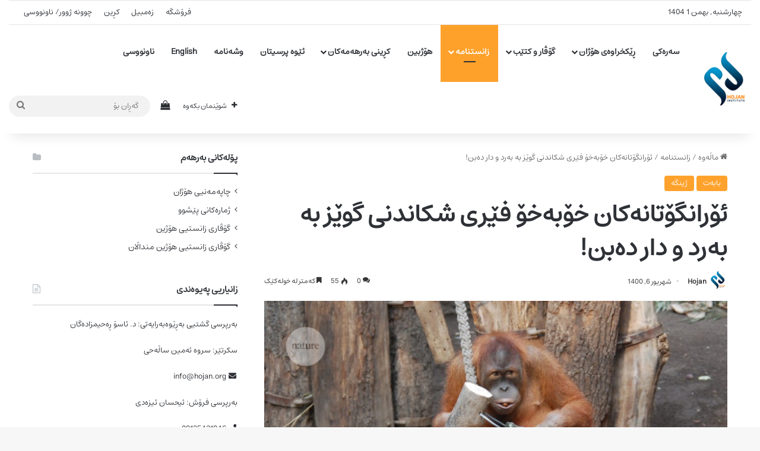

--- FILE ---
content_type: text/html; charset=UTF-8
request_url: https://hojan.org/%d8%b2%d8%a7%d9%86%d8%b3%d8%aa%d9%86%d8%a7%d9%85%db%95/%da%98%db%8c%d9%86%da%af%db%95/13067/
body_size: 26332
content:
<!DOCTYPE html>
<html dir="rtl" lang="ckb" class="" data-skin="light">
<head>
	<meta charset="UTF-8" />
	<link rel="profile" href="https://gmpg.org/xfn/11" />
	<meta name='robots' content='index, follow, max-image-preview:large, max-snippet:-1, max-video-preview:-1' />

	<!-- This site is optimized with the Yoast SEO plugin v25.6 - https://yoast.com/wordpress/plugins/seo/ -->
	<title>ئۆرانگۆتانەکان خۆبەخۆ فێری شکاندنی گوێز به بەرد و دار دەبن! | ڕێکخراوەی زانستی فەرهەنگیی هۆژان</title>
	<meta name="description" content="لەمێژه دەزانین کە شمپانزییەکان تەنیا جۆری مەیموونن کە گویز به بەرد و دار دەشکێنن و ئەمەش وەک ژیرانەترین چەشنی کەڵکوەرگرتن لە ئامێر لە سروشتدا پێناسە دەکرێت." />
	<link rel="canonical" href="https://hojan.org/زانستنامە/ژینگە/13067/" />
	<meta property="og:locale" content="en_US" />
	<meta property="og:type" content="article" />
	<meta property="og:title" content="ئۆرانگۆتانەکان خۆبەخۆ فێری شکاندنی گوێز به بەرد و دار دەبن! | ڕێکخراوەی زانستی فەرهەنگیی هۆژان" />
	<meta property="og:description" content="لەمێژه دەزانین کە شمپانزییەکان تەنیا جۆری مەیموونن کە گویز به بەرد و دار دەشکێنن و ئەمەش وەک ژیرانەترین چەشنی کەڵکوەرگرتن لە ئامێر لە سروشتدا پێناسە دەکرێت." />
	<meta property="og:url" content="https://hojan.org/زانستنامە/ژینگە/13067/" />
	<meta property="og:site_name" content="ڕێکخراوەی زانستی فەرهەنگیی هۆژان" />
	<meta property="article:published_time" content="2021-08-28T17:19:35+00:00" />
	<meta property="article:modified_time" content="2021-11-18T11:01:04+00:00" />
	<meta property="og:image" content="https://hojan.org/wp-content/uploads/2021/08/f8a61514-d385-4917-9efd-cb0755730bba.jpg" />
	<meta property="og:image:width" content="1024" />
	<meta property="og:image:height" content="576" />
	<meta property="og:image:type" content="image/jpeg" />
	<meta name="author" content="Hojan" />
	<meta name="twitter:card" content="summary_large_image" />
	<meta name="twitter:label1" content="Written by" />
	<meta name="twitter:data1" content="Hojan" />
	<script type="application/ld+json" class="yoast-schema-graph">{"@context":"https://schema.org","@graph":[{"@type":"WebPage","@id":"https://hojan.org/%d8%b2%d8%a7%d9%86%d8%b3%d8%aa%d9%86%d8%a7%d9%85%db%95/%da%98%db%8c%d9%86%da%af%db%95/13067/","url":"https://hojan.org/%d8%b2%d8%a7%d9%86%d8%b3%d8%aa%d9%86%d8%a7%d9%85%db%95/%da%98%db%8c%d9%86%da%af%db%95/13067/","name":"ئۆرانگۆتانەکان خۆبەخۆ فێری شکاندنی گوێز به بەرد و دار دەبن! | ڕێکخراوەی زانستی فەرهەنگیی هۆژان","isPartOf":{"@id":"https://hojan.org/#website"},"primaryImageOfPage":{"@id":"https://hojan.org/%d8%b2%d8%a7%d9%86%d8%b3%d8%aa%d9%86%d8%a7%d9%85%db%95/%da%98%db%8c%d9%86%da%af%db%95/13067/#primaryimage"},"image":{"@id":"https://hojan.org/%d8%b2%d8%a7%d9%86%d8%b3%d8%aa%d9%86%d8%a7%d9%85%db%95/%da%98%db%8c%d9%86%da%af%db%95/13067/#primaryimage"},"thumbnailUrl":"https://hojan.org/wp-content/uploads/2021/08/f8a61514-d385-4917-9efd-cb0755730bba.jpg","datePublished":"2021-08-28T17:19:35+00:00","dateModified":"2021-11-18T11:01:04+00:00","author":{"@id":"https://hojan.org/#/schema/person/4dcf487c9e0f7db54153ddfe3cd1dd1e"},"description":"لەمێژه دەزانین کە شمپانزییەکان تەنیا جۆری مەیموونن کە گویز به بەرد و دار دەشکێنن و ئەمەش وەک ژیرانەترین چەشنی کەڵکوەرگرتن لە ئامێر لە سروشتدا پێناسە دەکرێت.","breadcrumb":{"@id":"https://hojan.org/%d8%b2%d8%a7%d9%86%d8%b3%d8%aa%d9%86%d8%a7%d9%85%db%95/%da%98%db%8c%d9%86%da%af%db%95/13067/#breadcrumb"},"inLanguage":"ckb","potentialAction":[{"@type":"ReadAction","target":["https://hojan.org/%d8%b2%d8%a7%d9%86%d8%b3%d8%aa%d9%86%d8%a7%d9%85%db%95/%da%98%db%8c%d9%86%da%af%db%95/13067/"]}]},{"@type":"ImageObject","inLanguage":"ckb","@id":"https://hojan.org/%d8%b2%d8%a7%d9%86%d8%b3%d8%aa%d9%86%d8%a7%d9%85%db%95/%da%98%db%8c%d9%86%da%af%db%95/13067/#primaryimage","url":"https://hojan.org/wp-content/uploads/2021/08/f8a61514-d385-4917-9efd-cb0755730bba.jpg","contentUrl":"https://hojan.org/wp-content/uploads/2021/08/f8a61514-d385-4917-9efd-cb0755730bba.jpg","width":1024,"height":576,"caption":"ئۆرانگۆتانەکان"},{"@type":"BreadcrumbList","@id":"https://hojan.org/%d8%b2%d8%a7%d9%86%d8%b3%d8%aa%d9%86%d8%a7%d9%85%db%95/%da%98%db%8c%d9%86%da%af%db%95/13067/#breadcrumb","itemListElement":[{"@type":"ListItem","position":1,"name":"Home","item":"https://hojan.org/"},{"@type":"ListItem","position":2,"name":"ئۆرانگۆتانەکان خۆبەخۆ فێری شکاندنی گوێز به بەرد و دار دەبن!"}]},{"@type":"WebSite","@id":"https://hojan.org/#website","url":"https://hojan.org/","name":"ڕێکخراوەی زانستی فەرهەنگیی هۆژان","description":"زانست بە کوردی","potentialAction":[{"@type":"SearchAction","target":{"@type":"EntryPoint","urlTemplate":"https://hojan.org/?s={search_term_string}"},"query-input":{"@type":"PropertyValueSpecification","valueRequired":true,"valueName":"search_term_string"}}],"inLanguage":"ckb"},{"@type":"Person","@id":"https://hojan.org/#/schema/person/4dcf487c9e0f7db54153ddfe3cd1dd1e","name":"Hojan","image":{"@type":"ImageObject","inLanguage":"ckb","@id":"https://hojan.org/#/schema/person/image/","url":"https://secure.gravatar.com/avatar/b69c653ef4caee547bbdd132957816b0?s=96&d=mm&r=g","contentUrl":"https://secure.gravatar.com/avatar/b69c653ef4caee547bbdd132957816b0?s=96&d=mm&r=g","caption":"Hojan"},"url":"https://hojan.org/author/zanadana/"}]}</script>
	<!-- / Yoast SEO plugin. -->


<link rel='dns-prefetch' href='//unpkg.com' />
<link rel='dns-prefetch' href='//fonts.googleapis.com' />
<link rel="alternate" type="application/rss+xml" title="Feed ـی ڕێکخراوەی زانستی فەرهەنگیی هۆژان &raquo;" href="https://hojan.org/feed/" />
<link rel="alternate" type="application/rss+xml" title="Feed ـی لێدوانەکانی ڕێکخراوەی زانستی فەرهەنگیی هۆژان &raquo;" href="https://hojan.org/comments/feed/" />
		<script type="text/javascript">
			try {
				if( 'undefined' != typeof localStorage ){
					var tieSkin = localStorage.getItem('tie-skin');
				}

				
				var html = document.getElementsByTagName('html')[0].classList,
						htmlSkin = 'light';

				if( html.contains('dark-skin') ){
					htmlSkin = 'dark';
				}

				if( tieSkin != null && tieSkin != htmlSkin ){
					html.add('tie-skin-inverted');
					var tieSkinInverted = true;
				}

				if( tieSkin == 'dark' ){
					html.add('dark-skin');
				}
				else if( tieSkin == 'light' ){
					html.remove( 'dark-skin' );
				}
				
			} catch(e) { console.log( e ) }

		</script>
		<link rel="alternate" type="application/rss+xml" title="Feed ـی لێدوانەکانی ڕێکخراوەی زانستی فەرهەنگیی هۆژان &raquo; ئۆرانگۆتانەکان خۆبەخۆ فێری شکاندنی گوێز به بەرد و دار دەبن!" href="https://hojan.org/%d8%b2%d8%a7%d9%86%d8%b3%d8%aa%d9%86%d8%a7%d9%85%db%95/%da%98%db%8c%d9%86%da%af%db%95/13067/feed/" />

		<style type="text/css">
			:root{				
			--tie-preset-gradient-1: linear-gradient(135deg, rgba(6, 147, 227, 1) 0%, rgb(155, 81, 224) 100%);
			--tie-preset-gradient-2: linear-gradient(135deg, rgb(122, 220, 180) 0%, rgb(0, 208, 130) 100%);
			--tie-preset-gradient-3: linear-gradient(135deg, rgba(252, 185, 0, 1) 0%, rgba(255, 105, 0, 1) 100%);
			--tie-preset-gradient-4: linear-gradient(135deg, rgba(255, 105, 0, 1) 0%, rgb(207, 46, 46) 100%);
			--tie-preset-gradient-5: linear-gradient(135deg, rgb(238, 238, 238) 0%, rgb(169, 184, 195) 100%);
			--tie-preset-gradient-6: linear-gradient(135deg, rgb(74, 234, 220) 0%, rgb(151, 120, 209) 20%, rgb(207, 42, 186) 40%, rgb(238, 44, 130) 60%, rgb(251, 105, 98) 80%, rgb(254, 248, 76) 100%);
			--tie-preset-gradient-7: linear-gradient(135deg, rgb(255, 206, 236) 0%, rgb(152, 150, 240) 100%);
			--tie-preset-gradient-8: linear-gradient(135deg, rgb(254, 205, 165) 0%, rgb(254, 45, 45) 50%, rgb(107, 0, 62) 100%);
			--tie-preset-gradient-9: linear-gradient(135deg, rgb(255, 203, 112) 0%, rgb(199, 81, 192) 50%, rgb(65, 88, 208) 100%);
			--tie-preset-gradient-10: linear-gradient(135deg, rgb(255, 245, 203) 0%, rgb(182, 227, 212) 50%, rgb(51, 167, 181) 100%);
			--tie-preset-gradient-11: linear-gradient(135deg, rgb(202, 248, 128) 0%, rgb(113, 206, 126) 100%);
			--tie-preset-gradient-12: linear-gradient(135deg, rgb(2, 3, 129) 0%, rgb(40, 116, 252) 100%);
			--tie-preset-gradient-13: linear-gradient(135deg, #4D34FA, #ad34fa);
			--tie-preset-gradient-14: linear-gradient(135deg, #0057FF, #31B5FF);
			--tie-preset-gradient-15: linear-gradient(135deg, #FF007A, #FF81BD);
			--tie-preset-gradient-16: linear-gradient(135deg, #14111E, #4B4462);
			--tie-preset-gradient-17: linear-gradient(135deg, #F32758, #FFC581);

			
					--main-nav-background: #FFFFFF;
					--main-nav-secondry-background: rgba(0,0,0,0.03);
					--main-nav-primary-color: #0088ff;
					--main-nav-contrast-primary-color: #FFFFFF;
					--main-nav-text-color: #2c2f34;
					--main-nav-secondry-text-color: rgba(0,0,0,0.5);
					--main-nav-main-border-color: rgba(0,0,0,0.1);
					--main-nav-secondry-border-color: rgba(0,0,0,0.08);
				
			}
		</style>
	<meta name="viewport" content="width=device-width, initial-scale=1.0" /><script type="text/javascript">
/* <![CDATA[ */
window._wpemojiSettings = {"baseUrl":"https:\/\/s.w.org\/images\/core\/emoji\/15.0.3\/72x72\/","ext":".png","svgUrl":"https:\/\/s.w.org\/images\/core\/emoji\/15.0.3\/svg\/","svgExt":".svg","source":{"concatemoji":"https:\/\/hojan.org\/wp-includes\/js\/wp-emoji-release.min.js?ver=6.6.4"}};
/*! This file is auto-generated */
!function(i,n){var o,s,e;function c(e){try{var t={supportTests:e,timestamp:(new Date).valueOf()};sessionStorage.setItem(o,JSON.stringify(t))}catch(e){}}function p(e,t,n){e.clearRect(0,0,e.canvas.width,e.canvas.height),e.fillText(t,0,0);var t=new Uint32Array(e.getImageData(0,0,e.canvas.width,e.canvas.height).data),r=(e.clearRect(0,0,e.canvas.width,e.canvas.height),e.fillText(n,0,0),new Uint32Array(e.getImageData(0,0,e.canvas.width,e.canvas.height).data));return t.every(function(e,t){return e===r[t]})}function u(e,t,n){switch(t){case"flag":return n(e,"\ud83c\udff3\ufe0f\u200d\u26a7\ufe0f","\ud83c\udff3\ufe0f\u200b\u26a7\ufe0f")?!1:!n(e,"\ud83c\uddfa\ud83c\uddf3","\ud83c\uddfa\u200b\ud83c\uddf3")&&!n(e,"\ud83c\udff4\udb40\udc67\udb40\udc62\udb40\udc65\udb40\udc6e\udb40\udc67\udb40\udc7f","\ud83c\udff4\u200b\udb40\udc67\u200b\udb40\udc62\u200b\udb40\udc65\u200b\udb40\udc6e\u200b\udb40\udc67\u200b\udb40\udc7f");case"emoji":return!n(e,"\ud83d\udc26\u200d\u2b1b","\ud83d\udc26\u200b\u2b1b")}return!1}function f(e,t,n){var r="undefined"!=typeof WorkerGlobalScope&&self instanceof WorkerGlobalScope?new OffscreenCanvas(300,150):i.createElement("canvas"),a=r.getContext("2d",{willReadFrequently:!0}),o=(a.textBaseline="top",a.font="600 32px Arial",{});return e.forEach(function(e){o[e]=t(a,e,n)}),o}function t(e){var t=i.createElement("script");t.src=e,t.defer=!0,i.head.appendChild(t)}"undefined"!=typeof Promise&&(o="wpEmojiSettingsSupports",s=["flag","emoji"],n.supports={everything:!0,everythingExceptFlag:!0},e=new Promise(function(e){i.addEventListener("DOMContentLoaded",e,{once:!0})}),new Promise(function(t){var n=function(){try{var e=JSON.parse(sessionStorage.getItem(o));if("object"==typeof e&&"number"==typeof e.timestamp&&(new Date).valueOf()<e.timestamp+604800&&"object"==typeof e.supportTests)return e.supportTests}catch(e){}return null}();if(!n){if("undefined"!=typeof Worker&&"undefined"!=typeof OffscreenCanvas&&"undefined"!=typeof URL&&URL.createObjectURL&&"undefined"!=typeof Blob)try{var e="postMessage("+f.toString()+"("+[JSON.stringify(s),u.toString(),p.toString()].join(",")+"));",r=new Blob([e],{type:"text/javascript"}),a=new Worker(URL.createObjectURL(r),{name:"wpTestEmojiSupports"});return void(a.onmessage=function(e){c(n=e.data),a.terminate(),t(n)})}catch(e){}c(n=f(s,u,p))}t(n)}).then(function(e){for(var t in e)n.supports[t]=e[t],n.supports.everything=n.supports.everything&&n.supports[t],"flag"!==t&&(n.supports.everythingExceptFlag=n.supports.everythingExceptFlag&&n.supports[t]);n.supports.everythingExceptFlag=n.supports.everythingExceptFlag&&!n.supports.flag,n.DOMReady=!1,n.readyCallback=function(){n.DOMReady=!0}}).then(function(){return e}).then(function(){var e;n.supports.everything||(n.readyCallback(),(e=n.source||{}).concatemoji?t(e.concatemoji):e.wpemoji&&e.twemoji&&(t(e.twemoji),t(e.wpemoji)))}))}((window,document),window._wpemojiSettings);
/* ]]> */
</script>
                <style>
                    html[dir="rtl"] .dig-custom-field .dig_opt_mult_con .dig_input_wrapper::before {
                        right: -20px !important;
                        left: unset !important;
                    }

                    .dig_captcha {
                        left: auto !important;
                        right: 0 !important;
                    }

                    html[dir=rtl] .dig_captcha {
                        left: 0 !important;
                        right: auto !important;
                    }

                    .dig-mobmail,
                    .mobile_field {
                        direction: ltr;
                        text-align: left;
                    }

                    .mobile_field:placeholder-shown,
                    .dig-mobmail:placeholder-shown {
                        direction: rtl;
                        text-align: right;
                    }

                    input.countrycode,
                    .dig_pgmdl_2 .minput .countrycodecontainer input.countrycode {
                        padding: 0 !important;
                    }

                    body .dig-cont-close {
                        z-index: 9;
                    }

                    body .dig-cont-close > span {
                        font-family: "Tahoma", serif !important;
                        position: absolute !important;
                    }

                </style>
                        <style>
            .digits_site_footer_box {
                display: none !important;
            }

            #digits_protected > div.digits_popup_wrapper.dig-box > div > div > div:nth-child(3) {
                display: none !important;
            }

            .digits-form_button, .digits-form_button[type="submit"] {
                background-color: var(--dprimary) !important;
                color: var(--dbutton_text) !important;
            }
        </style>
            <style>

        .protected_by_digits {
            display: none !important;
        }
        .mobile_placeholder {
            direction: ltr !important;
        }

        .dig_popmessage_contents {
            flex-direction: row-reverse !important;
        }

        html[dir=rtl] .dig_lasele {
            right: 5px !important;
            left: auto !important;
        }

        .digits-form_countrycode .digits-field-country_flag {
            left: 37px !important;
        }

        .digits-form_countrycode {
            left: 7px !important;
        }

        .digits-form_button_ic {
            margin-right: 4px !important;
        }

        #digits_protected > div.digits-form_page.digits-auto-theme > div > div:nth-child(2) > div > div {
            display: none !important;
        }

        
        .mobile_field:placeholder-shown, .dig-mobmail:placeholder-shown {
            direction: rtl;
            text-align: left;
        }

        .digits-form_button, .digits-form_button[type=submit] {
            flex-direction: row-reverse !important;
        }

        .digits-form_container {
            text-align: right !important;
        }

        /* .digits_ui > div > div > div:nth-child(2) {
            display: none !important;
        } */


        .digits-field-country_flag {
            display: none;
        }

        .digits-form_container > div > div:nth-child(3) {
            display: none !important;
        }
        
        /*.digits-form_container > div:nth-child(3) {
            display: none !important;
        }*/

    </style>
	<style id='wp-emoji-styles-inline-css' type='text/css'>

	img.wp-smiley, img.emoji {
		display: inline !important;
		border: none !important;
		box-shadow: none !important;
		height: 1em !important;
		width: 1em !important;
		margin: 0 0.07em !important;
		vertical-align: -0.1em !important;
		background: none !important;
		padding: 0 !important;
	}
</style>
<link rel='stylesheet' id='wp-block-library-rtl-css' href='https://hojan.org/wp-includes/css/dist/block-library/style-rtl.min.css?ver=6.6.4' type='text/css' media='all' />
<style id='wp-block-library-theme-inline-css' type='text/css'>
.wp-block-audio :where(figcaption){color:#555;font-size:13px;text-align:center}.is-dark-theme .wp-block-audio :where(figcaption){color:#ffffffa6}.wp-block-audio{margin:0 0 1em}.wp-block-code{border:1px solid #ccc;border-radius:4px;font-family:Menlo,Consolas,monaco,monospace;padding:.8em 1em}.wp-block-embed :where(figcaption){color:#555;font-size:13px;text-align:center}.is-dark-theme .wp-block-embed :where(figcaption){color:#ffffffa6}.wp-block-embed{margin:0 0 1em}.blocks-gallery-caption{color:#555;font-size:13px;text-align:center}.is-dark-theme .blocks-gallery-caption{color:#ffffffa6}:root :where(.wp-block-image figcaption){color:#555;font-size:13px;text-align:center}.is-dark-theme :root :where(.wp-block-image figcaption){color:#ffffffa6}.wp-block-image{margin:0 0 1em}.wp-block-pullquote{border-bottom:4px solid;border-top:4px solid;color:currentColor;margin-bottom:1.75em}.wp-block-pullquote cite,.wp-block-pullquote footer,.wp-block-pullquote__citation{color:currentColor;font-size:.8125em;font-style:normal;text-transform:uppercase}.wp-block-quote{border-left:.25em solid;margin:0 0 1.75em;padding-left:1em}.wp-block-quote cite,.wp-block-quote footer{color:currentColor;font-size:.8125em;font-style:normal;position:relative}.wp-block-quote.has-text-align-right{border-left:none;border-right:.25em solid;padding-left:0;padding-right:1em}.wp-block-quote.has-text-align-center{border:none;padding-left:0}.wp-block-quote.is-large,.wp-block-quote.is-style-large,.wp-block-quote.is-style-plain{border:none}.wp-block-search .wp-block-search__label{font-weight:700}.wp-block-search__button{border:1px solid #ccc;padding:.375em .625em}:where(.wp-block-group.has-background){padding:1.25em 2.375em}.wp-block-separator.has-css-opacity{opacity:.4}.wp-block-separator{border:none;border-bottom:2px solid;margin-left:auto;margin-right:auto}.wp-block-separator.has-alpha-channel-opacity{opacity:1}.wp-block-separator:not(.is-style-wide):not(.is-style-dots){width:100px}.wp-block-separator.has-background:not(.is-style-dots){border-bottom:none;height:1px}.wp-block-separator.has-background:not(.is-style-wide):not(.is-style-dots){height:2px}.wp-block-table{margin:0 0 1em}.wp-block-table td,.wp-block-table th{word-break:normal}.wp-block-table :where(figcaption){color:#555;font-size:13px;text-align:center}.is-dark-theme .wp-block-table :where(figcaption){color:#ffffffa6}.wp-block-video :where(figcaption){color:#555;font-size:13px;text-align:center}.is-dark-theme .wp-block-video :where(figcaption){color:#ffffffa6}.wp-block-video{margin:0 0 1em}:root :where(.wp-block-template-part.has-background){margin-bottom:0;margin-top:0;padding:1.25em 2.375em}
</style>
<style id='classic-theme-styles-inline-css' type='text/css'>
/*! This file is auto-generated */
.wp-block-button__link{color:#fff;background-color:#32373c;border-radius:9999px;box-shadow:none;text-decoration:none;padding:calc(.667em + 2px) calc(1.333em + 2px);font-size:1.125em}.wp-block-file__button{background:#32373c;color:#fff;text-decoration:none}
</style>
<style id='global-styles-inline-css' type='text/css'>
:root{--wp--preset--aspect-ratio--square: 1;--wp--preset--aspect-ratio--4-3: 4/3;--wp--preset--aspect-ratio--3-4: 3/4;--wp--preset--aspect-ratio--3-2: 3/2;--wp--preset--aspect-ratio--2-3: 2/3;--wp--preset--aspect-ratio--16-9: 16/9;--wp--preset--aspect-ratio--9-16: 9/16;--wp--preset--color--black: #000000;--wp--preset--color--cyan-bluish-gray: #abb8c3;--wp--preset--color--white: #ffffff;--wp--preset--color--pale-pink: #f78da7;--wp--preset--color--vivid-red: #cf2e2e;--wp--preset--color--luminous-vivid-orange: #ff6900;--wp--preset--color--luminous-vivid-amber: #fcb900;--wp--preset--color--light-green-cyan: #7bdcb5;--wp--preset--color--vivid-green-cyan: #00d084;--wp--preset--color--pale-cyan-blue: #8ed1fc;--wp--preset--color--vivid-cyan-blue: #0693e3;--wp--preset--color--vivid-purple: #9b51e0;--wp--preset--color--global-color: #fea12b;--wp--preset--gradient--vivid-cyan-blue-to-vivid-purple: linear-gradient(135deg,rgba(6,147,227,1) 0%,rgb(155,81,224) 100%);--wp--preset--gradient--light-green-cyan-to-vivid-green-cyan: linear-gradient(135deg,rgb(122,220,180) 0%,rgb(0,208,130) 100%);--wp--preset--gradient--luminous-vivid-amber-to-luminous-vivid-orange: linear-gradient(135deg,rgba(252,185,0,1) 0%,rgba(255,105,0,1) 100%);--wp--preset--gradient--luminous-vivid-orange-to-vivid-red: linear-gradient(135deg,rgba(255,105,0,1) 0%,rgb(207,46,46) 100%);--wp--preset--gradient--very-light-gray-to-cyan-bluish-gray: linear-gradient(135deg,rgb(238,238,238) 0%,rgb(169,184,195) 100%);--wp--preset--gradient--cool-to-warm-spectrum: linear-gradient(135deg,rgb(74,234,220) 0%,rgb(151,120,209) 20%,rgb(207,42,186) 40%,rgb(238,44,130) 60%,rgb(251,105,98) 80%,rgb(254,248,76) 100%);--wp--preset--gradient--blush-light-purple: linear-gradient(135deg,rgb(255,206,236) 0%,rgb(152,150,240) 100%);--wp--preset--gradient--blush-bordeaux: linear-gradient(135deg,rgb(254,205,165) 0%,rgb(254,45,45) 50%,rgb(107,0,62) 100%);--wp--preset--gradient--luminous-dusk: linear-gradient(135deg,rgb(255,203,112) 0%,rgb(199,81,192) 50%,rgb(65,88,208) 100%);--wp--preset--gradient--pale-ocean: linear-gradient(135deg,rgb(255,245,203) 0%,rgb(182,227,212) 50%,rgb(51,167,181) 100%);--wp--preset--gradient--electric-grass: linear-gradient(135deg,rgb(202,248,128) 0%,rgb(113,206,126) 100%);--wp--preset--gradient--midnight: linear-gradient(135deg,rgb(2,3,129) 0%,rgb(40,116,252) 100%);--wp--preset--font-size--small: 13px;--wp--preset--font-size--medium: 20px;--wp--preset--font-size--large: 36px;--wp--preset--font-size--x-large: 42px;--wp--preset--spacing--20: 0.44rem;--wp--preset--spacing--30: 0.67rem;--wp--preset--spacing--40: 1rem;--wp--preset--spacing--50: 1.5rem;--wp--preset--spacing--60: 2.25rem;--wp--preset--spacing--70: 3.38rem;--wp--preset--spacing--80: 5.06rem;--wp--preset--shadow--natural: 6px 6px 9px rgba(0, 0, 0, 0.2);--wp--preset--shadow--deep: 12px 12px 50px rgba(0, 0, 0, 0.4);--wp--preset--shadow--sharp: 6px 6px 0px rgba(0, 0, 0, 0.2);--wp--preset--shadow--outlined: 6px 6px 0px -3px rgba(255, 255, 255, 1), 6px 6px rgba(0, 0, 0, 1);--wp--preset--shadow--crisp: 6px 6px 0px rgba(0, 0, 0, 1);}:where(.is-layout-flex){gap: 0.5em;}:where(.is-layout-grid){gap: 0.5em;}body .is-layout-flex{display: flex;}.is-layout-flex{flex-wrap: wrap;align-items: center;}.is-layout-flex > :is(*, div){margin: 0;}body .is-layout-grid{display: grid;}.is-layout-grid > :is(*, div){margin: 0;}:where(.wp-block-columns.is-layout-flex){gap: 2em;}:where(.wp-block-columns.is-layout-grid){gap: 2em;}:where(.wp-block-post-template.is-layout-flex){gap: 1.25em;}:where(.wp-block-post-template.is-layout-grid){gap: 1.25em;}.has-black-color{color: var(--wp--preset--color--black) !important;}.has-cyan-bluish-gray-color{color: var(--wp--preset--color--cyan-bluish-gray) !important;}.has-white-color{color: var(--wp--preset--color--white) !important;}.has-pale-pink-color{color: var(--wp--preset--color--pale-pink) !important;}.has-vivid-red-color{color: var(--wp--preset--color--vivid-red) !important;}.has-luminous-vivid-orange-color{color: var(--wp--preset--color--luminous-vivid-orange) !important;}.has-luminous-vivid-amber-color{color: var(--wp--preset--color--luminous-vivid-amber) !important;}.has-light-green-cyan-color{color: var(--wp--preset--color--light-green-cyan) !important;}.has-vivid-green-cyan-color{color: var(--wp--preset--color--vivid-green-cyan) !important;}.has-pale-cyan-blue-color{color: var(--wp--preset--color--pale-cyan-blue) !important;}.has-vivid-cyan-blue-color{color: var(--wp--preset--color--vivid-cyan-blue) !important;}.has-vivid-purple-color{color: var(--wp--preset--color--vivid-purple) !important;}.has-black-background-color{background-color: var(--wp--preset--color--black) !important;}.has-cyan-bluish-gray-background-color{background-color: var(--wp--preset--color--cyan-bluish-gray) !important;}.has-white-background-color{background-color: var(--wp--preset--color--white) !important;}.has-pale-pink-background-color{background-color: var(--wp--preset--color--pale-pink) !important;}.has-vivid-red-background-color{background-color: var(--wp--preset--color--vivid-red) !important;}.has-luminous-vivid-orange-background-color{background-color: var(--wp--preset--color--luminous-vivid-orange) !important;}.has-luminous-vivid-amber-background-color{background-color: var(--wp--preset--color--luminous-vivid-amber) !important;}.has-light-green-cyan-background-color{background-color: var(--wp--preset--color--light-green-cyan) !important;}.has-vivid-green-cyan-background-color{background-color: var(--wp--preset--color--vivid-green-cyan) !important;}.has-pale-cyan-blue-background-color{background-color: var(--wp--preset--color--pale-cyan-blue) !important;}.has-vivid-cyan-blue-background-color{background-color: var(--wp--preset--color--vivid-cyan-blue) !important;}.has-vivid-purple-background-color{background-color: var(--wp--preset--color--vivid-purple) !important;}.has-black-border-color{border-color: var(--wp--preset--color--black) !important;}.has-cyan-bluish-gray-border-color{border-color: var(--wp--preset--color--cyan-bluish-gray) !important;}.has-white-border-color{border-color: var(--wp--preset--color--white) !important;}.has-pale-pink-border-color{border-color: var(--wp--preset--color--pale-pink) !important;}.has-vivid-red-border-color{border-color: var(--wp--preset--color--vivid-red) !important;}.has-luminous-vivid-orange-border-color{border-color: var(--wp--preset--color--luminous-vivid-orange) !important;}.has-luminous-vivid-amber-border-color{border-color: var(--wp--preset--color--luminous-vivid-amber) !important;}.has-light-green-cyan-border-color{border-color: var(--wp--preset--color--light-green-cyan) !important;}.has-vivid-green-cyan-border-color{border-color: var(--wp--preset--color--vivid-green-cyan) !important;}.has-pale-cyan-blue-border-color{border-color: var(--wp--preset--color--pale-cyan-blue) !important;}.has-vivid-cyan-blue-border-color{border-color: var(--wp--preset--color--vivid-cyan-blue) !important;}.has-vivid-purple-border-color{border-color: var(--wp--preset--color--vivid-purple) !important;}.has-vivid-cyan-blue-to-vivid-purple-gradient-background{background: var(--wp--preset--gradient--vivid-cyan-blue-to-vivid-purple) !important;}.has-light-green-cyan-to-vivid-green-cyan-gradient-background{background: var(--wp--preset--gradient--light-green-cyan-to-vivid-green-cyan) !important;}.has-luminous-vivid-amber-to-luminous-vivid-orange-gradient-background{background: var(--wp--preset--gradient--luminous-vivid-amber-to-luminous-vivid-orange) !important;}.has-luminous-vivid-orange-to-vivid-red-gradient-background{background: var(--wp--preset--gradient--luminous-vivid-orange-to-vivid-red) !important;}.has-very-light-gray-to-cyan-bluish-gray-gradient-background{background: var(--wp--preset--gradient--very-light-gray-to-cyan-bluish-gray) !important;}.has-cool-to-warm-spectrum-gradient-background{background: var(--wp--preset--gradient--cool-to-warm-spectrum) !important;}.has-blush-light-purple-gradient-background{background: var(--wp--preset--gradient--blush-light-purple) !important;}.has-blush-bordeaux-gradient-background{background: var(--wp--preset--gradient--blush-bordeaux) !important;}.has-luminous-dusk-gradient-background{background: var(--wp--preset--gradient--luminous-dusk) !important;}.has-pale-ocean-gradient-background{background: var(--wp--preset--gradient--pale-ocean) !important;}.has-electric-grass-gradient-background{background: var(--wp--preset--gradient--electric-grass) !important;}.has-midnight-gradient-background{background: var(--wp--preset--gradient--midnight) !important;}.has-small-font-size{font-size: var(--wp--preset--font-size--small) !important;}.has-medium-font-size{font-size: var(--wp--preset--font-size--medium) !important;}.has-large-font-size{font-size: var(--wp--preset--font-size--large) !important;}.has-x-large-font-size{font-size: var(--wp--preset--font-size--x-large) !important;}
:where(.wp-block-post-template.is-layout-flex){gap: 1.25em;}:where(.wp-block-post-template.is-layout-grid){gap: 1.25em;}
:where(.wp-block-columns.is-layout-flex){gap: 2em;}:where(.wp-block-columns.is-layout-grid){gap: 2em;}
:root :where(.wp-block-pullquote){font-size: 1.5em;line-height: 1.6;}
</style>
<link rel='stylesheet' id='contact-form-7-css' href='https://hojan.org/wp-content/plugins/contact-form-7/includes/css/styles.css?ver=6.0.6' type='text/css' media='all' />
<link rel='stylesheet' id='contact-form-7-rtl-css' href='https://hojan.org/wp-content/plugins/contact-form-7/includes/css/styles-rtl.css?ver=6.0.6' type='text/css' media='all' />
<link rel='stylesheet' id='digits-login-style-css' href='https://hojan.org/wp-content/plugins/digits/assets/css/login.min.css?ver=8.4.2.5' type='text/css' media='all' />
<link rel='stylesheet' id='digits-style-css' href='https://hojan.org/wp-content/plugins/digits/assets/css/main.min.css?ver=8.4.2.5' type='text/css' media='all' />
<style id='digits-style-inline-css' type='text/css'>

                #woocommerce-order-data .address p:nth-child(3) a,.woocommerce-customer-details--phone{
                    text-align:right;
                    }
</style>
<link rel='stylesheet' id='tie-css-woocommerce-css' href='https://hojan.org/wp-content/themes/jannah/assets/css/plugins/woocommerce.min.css?ver=7.2.0' type='text/css' media='all' />
<style id='woocommerce-inline-inline-css' type='text/css'>
.woocommerce form .form-row .required { visibility: visible; }
</style>
<link rel='stylesheet' id='brands-styles-css' href='https://hojan.org/wp-content/plugins/woocommerce/assets/css/brands.css?ver=9.8.5' type='text/css' media='all' />
<link rel='stylesheet' id='tie-css-base-css' href='https://hojan.org/wp-content/themes/jannah/assets/css/base.min.css?ver=7.2.0' type='text/css' media='all' />
<link rel='stylesheet' id='tie-css-styles-css' href='https://hojan.org/wp-content/themes/jannah/assets/css/style.min.css?ver=7.2.0' type='text/css' media='all' />
<link rel='stylesheet' id='tie-css-widgets-css' href='https://hojan.org/wp-content/themes/jannah/assets/css/widgets.min.css?ver=7.2.0' type='text/css' media='all' />
<link rel='stylesheet' id='tie-css-helpers-css' href='https://hojan.org/wp-content/themes/jannah/assets/css/helpers.min.css?ver=7.2.0' type='text/css' media='all' />
<link rel='stylesheet' id='tie-fontawesome5-css' href='https://hojan.org/wp-content/themes/jannah/assets/css/fontawesome.css?ver=7.2.0' type='text/css' media='all' />
<link rel='stylesheet' id='tie-css-ilightbox-css' href='https://hojan.org/wp-content/themes/jannah/assets/ilightbox/dark-skin/skin.css?ver=7.2.0' type='text/css' media='all' />
<link rel='stylesheet' id='tie-css-single-css' href='https://hojan.org/wp-content/themes/jannah/assets/css/single.min.css?ver=7.2.0' type='text/css' media='all' />
<link rel='stylesheet' id='tie-css-print-css' href='https://hojan.org/wp-content/themes/jannah/assets/css/print.css?ver=7.2.0' type='text/css' media='print' />
<link rel='stylesheet' id='tie-theme-rtl-css-css' href='https://hojan.org/wp-content/themes/jannah/rtl.css?ver=6.6.4' type='text/css' media='all' />
<link rel='stylesheet' id='tie-theme-child-css-css' href='https://hojan.org/wp-content/themes/jannah-child/style.css?ver=6.6.4' type='text/css' media='all' />
<style id='tie-theme-child-css-inline-css' type='text/css'>
#tie-wrapper .mag-box.big-post-left-box li:not(:first-child) .post-title,#tie-wrapper .mag-box.big-post-top-box li:not(:first-child) .post-title,#tie-wrapper .mag-box.half-box li:not(:first-child) .post-title,#tie-wrapper .mag-box.big-thumb-left-box li:not(:first-child) .post-title,#tie-wrapper .mag-box.scrolling-box .slide .post-title,#tie-wrapper .mag-box.miscellaneous-box li:not(:first-child) .post-title{font-weight: 500;}:root:root{--brand-color: #fea12b;--dark-brand-color: #cc6f00;--bright-color: #FFFFFF;--base-color: #2c2f34;}#reading-position-indicator{box-shadow: 0 0 10px rgba( 254,161,43,0.7);}:root:root{--brand-color: #fea12b;--dark-brand-color: #cc6f00;--bright-color: #FFFFFF;--base-color: #2c2f34;}#reading-position-indicator{box-shadow: 0 0 10px rgba( 254,161,43,0.7);}#header-notification-bar{background: var( --tie-preset-gradient-13 );}#header-notification-bar{--tie-buttons-color: #FFFFFF;--tie-buttons-border-color: #FFFFFF;--tie-buttons-hover-color: #e1e1e1;--tie-buttons-hover-text: #000000;}#header-notification-bar{--tie-buttons-text: #000000;}@media (min-width: 1200px){.container{width: auto;}}.boxed-layout #tie-wrapper,.boxed-layout .fixed-nav{max-width: 1630px;}@media (min-width: 1600px){.container,.wide-next-prev-slider-wrapper .slider-main-container{max-width: 1600px;}}@font-face { font-family: 'Estedad web'; font-style: normal; font-weight: normal; font-display: auto; src: url('https://hojan.org/wp-content/uploads/2023/09/EstedadKSHDwght.woff2') format('woff2');}body{ font-family: "Estedad web",Sans-serif;}
</style>
<link rel='stylesheet' id='google-Roboto-css' href='https://fonts.googleapis.com/css?family=Roboto%3A900%2C700%2C500%2C500i%2C400%2C200%2C300&#038;ver=6.6.4' type='text/css' media='all' />
<link rel='stylesheet' id='abzarwp-fonts-all-css' href='https://hojan.org/wp-content/plugins/digits/abzarwp/fonts/all/css/fonts.css?ver=6.6.4' type='text/css' media='all' />
<script type="text/javascript" src="https://hojan.org/wp-includes/js/jquery/jquery.min.js?ver=3.7.1" id="jquery-core-js"></script>
<script type="text/javascript" src="https://hojan.org/wp-includes/js/jquery/jquery-migrate.min.js?ver=3.4.1" id="jquery-migrate-js"></script>
<script type="text/javascript" src="https://hojan.org/wp-content/plugins/woocommerce/assets/js/jquery-blockui/jquery.blockUI.min.js?ver=2.7.0-wc.9.8.5" id="jquery-blockui-js" defer="defer" data-wp-strategy="defer"></script>
<script type="text/javascript" id="wc-add-to-cart-js-extra">
/* <![CDATA[ */
var wc_add_to_cart_params = {"ajax_url":"\/wp-admin\/admin-ajax.php","wc_ajax_url":"\/?wc-ajax=%%endpoint%%","i18n_view_cart":"\u0628\u06cc\u0646\u06cc\u0646\u06cc \u0633\u06d5\u0628\u06d5\u062a\u06d5","cart_url":"https:\/\/hojan.org\/shop-2\/cart\/","is_cart":"","cart_redirect_after_add":"no"};
/* ]]> */
</script>
<script type="text/javascript" src="https://hojan.org/wp-content/plugins/woocommerce/assets/js/frontend/add-to-cart.min.js?ver=9.8.5" id="wc-add-to-cart-js" defer="defer" data-wp-strategy="defer"></script>
<script type="text/javascript" src="https://hojan.org/wp-content/plugins/woocommerce/assets/js/js-cookie/js.cookie.min.js?ver=2.1.4-wc.9.8.5" id="js-cookie-js" defer="defer" data-wp-strategy="defer"></script>
<script type="text/javascript" id="woocommerce-js-extra">
/* <![CDATA[ */
var woocommerce_params = {"ajax_url":"\/wp-admin\/admin-ajax.php","wc_ajax_url":"\/?wc-ajax=%%endpoint%%","i18n_password_show":"Show password","i18n_password_hide":"Hide password"};
/* ]]> */
</script>
<script type="text/javascript" src="https://hojan.org/wp-content/plugins/woocommerce/assets/js/frontend/woocommerce.min.js?ver=9.8.5" id="woocommerce-js" defer="defer" data-wp-strategy="defer"></script>
<link rel="https://api.w.org/" href="https://hojan.org/wp-json/" /><link rel="alternate" title="JSON" type="application/json" href="https://hojan.org/wp-json/wp/v2/posts/13067" /><link rel="EditURI" type="application/rsd+xml" title="RSD" href="https://hojan.org/xmlrpc.php?rsd" />
<meta name="generator" content="WordPress 6.6.4" />
<meta name="generator" content="WooCommerce 9.8.5" />
<link rel='shortlink' href='https://hojan.org/?p=13067' />
<link rel="alternate" title="oEmbed (JSON)" type="application/json+oembed" href="https://hojan.org/wp-json/oembed/1.0/embed?url=https%3A%2F%2Fhojan.org%2F%25d8%25b2%25d8%25a7%25d9%2586%25d8%25b3%25d8%25aa%25d9%2586%25d8%25a7%25d9%2585%25db%2595%2F%25da%2598%25db%258c%25d9%2586%25da%25af%25db%2595%2F13067%2F" />
<link rel="alternate" title="oEmbed (XML)" type="text/xml+oembed" href="https://hojan.org/wp-json/oembed/1.0/embed?url=https%3A%2F%2Fhojan.org%2F%25d8%25b2%25d8%25a7%25d9%2586%25d8%25b3%25d8%25aa%25d9%2586%25d8%25a7%25d9%2585%25db%2595%2F%25da%2598%25db%258c%25d9%2586%25da%25af%25db%2595%2F13067%2F&#038;format=xml" />
<!-- Google tag (gtag.js) -->
<script async src="https://www.googletagmanager.com/gtag/js?id=UA-111597917-1"></script>
<script>
  window.dataLayer = window.dataLayer || [];
  function gtag(){dataLayer.push(arguments);}
  gtag('js', new Date());

  gtag('config', 'UA-111597917-1');
</script><meta http-equiv="X-UA-Compatible" content="IE=edge"><!-- Google tag (gtag.js) -->
<script async src="https://www.googletagmanager.com/gtag/js?id=G-P5MGZSVJHR"></script>
<script>
  window.dataLayer = window.dataLayer || [];
  function gtag(){dataLayer.push(arguments);}
  gtag('js', new Date());

  gtag('config', 'G-P5MGZSVJHR');
</script>
	<noscript><style>.woocommerce-product-gallery{ opacity: 1 !important; }</style></noscript>
	<meta name="generator" content="Elementor 3.33.2; features: additional_custom_breakpoints; settings: css_print_method-external, google_font-disabled, font_display-auto">
			<style>
				.e-con.e-parent:nth-of-type(n+4):not(.e-lazyloaded):not(.e-no-lazyload),
				.e-con.e-parent:nth-of-type(n+4):not(.e-lazyloaded):not(.e-no-lazyload) * {
					background-image: none !important;
				}
				@media screen and (max-height: 1024px) {
					.e-con.e-parent:nth-of-type(n+3):not(.e-lazyloaded):not(.e-no-lazyload),
					.e-con.e-parent:nth-of-type(n+3):not(.e-lazyloaded):not(.e-no-lazyload) * {
						background-image: none !important;
					}
				}
				@media screen and (max-height: 640px) {
					.e-con.e-parent:nth-of-type(n+2):not(.e-lazyloaded):not(.e-no-lazyload),
					.e-con.e-parent:nth-of-type(n+2):not(.e-lazyloaded):not(.e-no-lazyload) * {
						background-image: none !important;
					}
				}
			</style>
			        <style type="text/css">
            .digits_secure_modal_box, .digits_ui,
            .digits_secure_modal_box *, .digits_ui *,
            .digits_font, .dig_ma-box, .dig_ma-box input, .dig_ma-box input::placeholder, .dig_ma-box ::placeholder, .dig_ma-box label, .dig_ma-box button, .dig_ma-box select, .dig_ma-box * {
                font-family: 'Roboto', sans-serif;
            }
        </style>
        <link rel="icon" href="https://hojan.org/wp-content/uploads/2024/11/cropped-logo-1-32x32.jpg" sizes="32x32" />
<link rel="icon" href="https://hojan.org/wp-content/uploads/2024/11/cropped-logo-1-192x192.jpg" sizes="192x192" />
<link rel="apple-touch-icon" href="https://hojan.org/wp-content/uploads/2024/11/cropped-logo-1-180x180.jpg" />
<meta name="msapplication-TileImage" content="https://hojan.org/wp-content/uploads/2024/11/cropped-logo-1-270x270.jpg" />
		<style type="text/css" id="wp-custom-css">
			.woocommerce-message {
	display: none;
}
.woocommerce-cart.full-width-content .content, .woocommerce-checkout.full-width-content .content {
	max-width: 100%;
}
.woocommerce-cart .woocommerce table.shop_table td.actions {
	border-top: 1px solid #e6e6e6;
	background: #f7f7f7;
	border-bottom: 0px solid #e6e6e6;
}
.woocommerce-cart .entry-content form {
	width: 60%;
	float: left;
}
.woocommerce-cart .woocommerce .cart-collaterals {
	width: 33%;
	float: right;
}
.woocommerce-cart .woocommerce .cart-collaterals h2 {
	display: none;
}
.woocommerce-cart .woocommerce .cart-collaterals .cart_totals {
	width: 100%;
}
#add_payment_method .cart-collaterals .cart_totals tr th, .woocommerce-cart .cart-collaterals .cart_totals tr th, .woocommerce-checkout .cart-collaterals .cart_totals tr th, #add_payment_method table.cart th, .woocommerce-cart table.cart th, .woocommerce-checkout table.cart th, .woocommerce-checkout table.shop_table th {
	color: #034997;
	font-size: 14px;
}
#add_payment_method .cart-collaterals .cart_totals tr td, .woocommerce-cart .cart-collaterals .cart_totals tr td, .woocommerce-checkout .cart-collaterals .cart_totals tr td, #add_payment_method table.cart td, .woocommerce-cart table.cart td, .woocommerce-checkout table.cart td, .woocommerce-checkout table.shop_table td {
	color: #555;
	font-size: 16px;
}
.woocommerce-cart .woocommerce table.shop_table th {
	border-bottom: 2px solid #034997;
}
.woocommerce-cart .woocommerce table.shop_table, .woocommerce-checkout .woocommerce table.shop_table {
	border: 1px solid #e6e6e6;
	margin: 0;
	text-align: left;
	width: 100%;
	border-collapse: separate;
	border-radius: 0;
	border-bottom: none;
	border-right: none;
	margin-bottom: 35px;
	border-bottom: 1px solid #e6e6e6;
}
body #add_payment_method #payment ul.payment_methods li input, body.woocommerce-cart #payment ul.payment_methods li input, body.woocommerce-checkout #payment ul.payment_methods li input {
	width: auto;
	margin: -2px .5em 0 0;
}
body .woocommerce form .form-row .input-checkbox {
	width: auto;
	margin: -2px 5px 0 0;
}
#add_payment_method .cart-collaterals .cart_totals tr td, #add_payment_method .cart-collaterals .cart_totals tr th, body.woocommerce-cart .cart-collaterals .cart_totals tr td, body.woocommerce-cart .cart-collaterals .cart_totals tr th, body.woocommerce-checkout .cart-collaterals .cart_totals tr td, body.woocommerce-checkout .cart-collaterals .cart_totals tr th, body .woocommerce table.shop_table th {
	border-top: none;
	border-bottom: 1px solid #e6e6e6;
	border-right: 1px solid #e6e6e6;
	text-align: right;
	padding: 10px 20px;
}
body #add_payment_method table.cart td, body #add_payment_method table.cart th, body.woocommerce-cart table.cart td, body.woocommerce-cart table.cart th, body.woocommerce-checkout table.cart td, body.woocommerce-checkout table.cart th {
	border-right: 1px solid #e6e6e6;
}
#add_payment_method .cart-collaterals .cart_totals tr th, body.woocommerce-cart .cart-collaterals .cart_totals tr th, body.woocommerce-checkout .cart-collaterals .cart_totals tr th {}
.woocommerce-cart .cart-collaterals .cart_totals table th {
	border-bottom: 1px solid #e6e6e6;
}
body .woocommerce #respond input#submit.alt, body .woocommerce a.button.alt, body .woocommerce button.button.alt, body .woocommerce input.button.alt {
	background: #72A40D !important;
	font-weight: 500;
}
body .woocommerce #respond input#submit.alt:hover, body .woocommerce a.button.alt:hover, body .woocommerce button.button.alt:hover, body .woocommerce input.button.alt:hover {
	background: #034997 !important;
}
body .woocommerce .cart .button, body .woocommerce .cart input.button, body .woocommerce #respond input#submit, body .woocommerce a.button, body .woocommerce button.button, body .woocommerce input.button {
	background: #034997 !important;
	color: #fff;
	font-weight: 500;
	border-radius: 40px;
}
body .woocommerce #payment #place_order, .woocommerce-page #payment #place_order {
	float: right;
	width: 100%;
	display: block;
	text-align: center;
	margin-bottom: 0;
	font-size: 20px;
	padding: 1em;
	border-radius: 40px;
	margin-top: .5em;
}
body .woocommerce form .form-row-first, body .woocommerce form .form-row-last, body .woocommerce-page form .form-row-first, body .woocommerce-page form .form-row-last {
	width: 100%;
}
body .woocommerce #respond input#submit.disabled, body .woocommerce #respond input#submit:disabled, body .woocommerce #respond input#submit:disabled[disabled], body .woocommerce a.button.disabled, body .woocommerce a.button:disabled, body .woocommerce a.button:disabled[disabled], body .woocommerce button.button.disabled, body .woocommerce button.button:disabled, body .woocommerce button.button:disabled[disabled], body .woocommerce input.button.disabled, body .woocommerce input.button:disabled, body .woocommerce input.button:disabled[disabled] {
	background: #ccc;
}
body .woocommerce a.checkout-button.button.alt {
	border-radius: 40px;
}
body .woocommerce #content table.cart td.actions .coupon, body .woocommerce table.cart td.actions .coupon {
	width: 68%;
}
body #add_payment_method table.cart td.actions .coupon .input-text, body.woocommerce-cart table.cart td.actions .coupon .input-text, body.woocommerce-checkout table.cart td.actions .coupon .input-text {
	padding: 8px 6px 7px;
	width: 65%;
}
body .woocommerce table.shop_table td {
	padding: 15px;
}
body .woocommerce-checkout table.shop_table td {
	text-align: right;
	border-right: 1px solid #e6e6e6;
	border-top: 0;
}
.woocommerce a.remove {
	margin: 0 auto;
}
.woocommerce-cart .woocommerce table.shop_table th.product-remove, .woocommerce-cart .woocommerce table.shop_table th.product-name {
	text-align: center;
}
.woocommerce-cart .woocommerce table.shop_table th.product-price, .woocommerce-cart .woocommerce table.shop_table th.product-quantity, .woocommerce-cart .woocommerce table.shop_table th.product-subtotal {
	text-align: right;
}
.woocommerce-cart .woocommerce table.shop_table .cart_item td.product-price, .woocommerce-cart .woocommerce table.shop_table .cart_item td.product-quantity, .woocommerce-cart .woocommerce table.shop_table .cart_item td.product-subtotal {
	text-align: right;
}
.woocommerce-checkout #add_payment_method #payment ul.payment_methods li, .woocommerce-checkout #payment ul.payment_methods li {
	list-style: none;
}
.woocommerce-checkout .woocommerce .col2-set {
	width: 47.8260869565%;
	float: left;
	margin-right: 4.347826087%;
}
.woocommerce-checkout .woocommerce .col2-set .col-1, .woocommerce-checkout .woocommerce .col2-set .col-2 {
	margin-bottom: 2em;
	width: 100%;
	float: none;
}
.woocommerce-checkout #order_review_heading, .woocommerce-checkout #order_review {
	background: #fff;
	width: 45%;
	float: left;
	margin-left: 0;
}
.woocommerce-checkout #ship-to-different-address-checkbox {
	width: auto;
	float: right;
	margin-left: 15px;
	margin-top: 10px;
	opacity: 1;
	position: static;
}
.woocommerce-checkout #ship-to-different-address label {
	font-size: 20px;
	font-weight: 700;
	line-height: 1;
	margin: 0;
	margin-bottom: 1em;
	padding: 0;
	text-transform: uppercase;
	color: #000;
}
.woocommerce-checkout .woocommerce form .form-row.create-account label {
	padding-top: 2px;
	font-weight: bold;
}
.woocommerce-checkout .payment-fixed {
	position: fixed;
	z-index: 9;
	box-shadow: rgba(0, 0, 0, 0.2) 0px 6px 2em;
	left: 52%;
	margin-left: 0;
	padding: 20px;
	top: 0;
	width: 45.5% !important;
	-webkit-transition: padding .1s ease-in;
	-moz-transition: padding .1s ease-in;
	-o-transition: padding .1s ease-in;
	-ms-transition: padding .1s ease-in;
	transition: padding .1s ease-in;
}
.product-shipping-message {
	font-size: 16px;
	text-align: center;
	text-transform: uppercase;
	padding: 10px 0px;
	border-top: 1px solid #139248;
	border-bottom: 1px solid #139248;
}
body .woocommerce table.shop_table tbody th, body .woocommerce table.shop_table tfoot td, body .woocommerce table.shop_table tfoot th {
	border-bottom: none;
}
body .woocommerce form .form-row input.input-text, body .woocommerce form .form-row textarea {
	max-width: 100%;
}
body .woocommerce .product-name a {
	color: #000;
	pointer-events: none;
	cursor: default;
}
@media only screen and (max-width: 1139px) {
	.woocommerce-cart .entry-content form {
		width: 64%;
	}
}
@media only screen and (max-width: 980px) {
	.woocommerce-cart .entry-content form {
		width: 80%;
		float: none;
		margin: 0 auto;
	}
	.woocommerce-cart .woocommerce .cart-collaterals {
		width: 80%;
		float: None;
		margin: auto;
	}
	body .woocommerce #content table.cart td.actions .coupon, body .woocommerce table.cart td.actions .coupon {
		width: 100%;
	}
	body #add_payment_method table.cart td.actions .coupon .input-text, body.woocommerce-cart table.cart td.actions .coupon .input-text, body.woocommerce-checkout table.cart td.actions .coupon .input-text {
		width: 48%;
	}
}
@media only screen and (max-width: 650px) {
	.woocommerce-cart .entry-content form {
		width: 100%;
	}
	.woocommerce-cart .woocommerce .cart-collaterals {
		width: 100%;
	}
	.woocommerce-checkout .woocommerce .col2-set {
		width: 100%;
		float: none;
		margin-right: 0;
	}
	.woocommerce-checkout #order_review_heading, .woocommerce-checkout #order_review {
		width: 100%;
		float: right;
	}
}
.woocommerce-checkout .woocommerce .col2-set {
	width: 50%;
	float: right;
	margin-right: 0;
}
.woocommerce ul#shipping_method li input {
    margin: 9px 2ex;
}
.woocommerce form .form-row .input-text, .woocommerce form .form-row .select2, .woocommerce form .form-row textarea {
    max-width: 100%;
}
#billing_country_field {
  display: none;
}
.woocommerce span.onsale, .woocommerce span.new {
    background: rgb(249 31 31);
	  font-size: 17px;
}		</style>
		        <script>
            try {
                jQuery(document).ready(function ($) {
                    $('.countrycodecontainer').each(function () {
                        var $el = $(this)
                        $el.appendTo($el.parent())
                    })
                })
            } catch (e) {
                console.error('Digit Error: ' + e)
            }

        </script>
                <style>
            .digits_site_footer_box {
                display: none !important;
            }

            #digits_protected > div.digits_popup_wrapper.dig-box > div > div > div:nth-child(3) {
                display: none !important;
            }

            .digits-form_button, .digits-form_button[type="submit"] {
                background-color: var(--dprimary) !important;
                color: var(--dbutton_text) !important;
            }

        </style>
            <style>

        .protected_by_digits {
            display: none !important;
        }
        .mobile_placeholder {
            direction: ltr !important;
        }

        .dig_popmessage_contents {
            flex-direction: row-reverse !important;
        }

        html[dir=rtl] .dig_lasele {
            right: 5px !important;
            left: auto !important;
        }

        .digits-form_countrycode .digits-field-country_flag {
            left: 37px !important;
        }

        .digits-form_countrycode {
            left: 7px !important;
        }

        .digits-form_button_ic {
            margin-right: 4px !important;
        }
 

        #digits_protected > div.digits-form_page.digits-auto-theme > div > div:nth-child(2) > div > div {
            display: none !important;
        }

        .mobile_field:placeholder-shown, .dig-mobmail:placeholder-shown {
            direction: rtl;
            text-align: left;
        }

        .digits-form_button, .digits-form_button[type=submit] {
            flex-direction: row-reverse !important;
        }

        .digits-form_container {
            text-align: right !important;
        }

         /* .digits_ui > div > div > div:nth-child(2) {
            display: none !important;
        } */

        .digits-field-country_flag {
            display: none;
        }
    </style>
	</head>

<body id="tie-body" class="rtl post-template-default single single-post postid-13067 single-format-standard theme-jannah woocommerce-no-js wrapper-has-shadow block-head-1 magazine2 is-thumb-overlay-disabled is-desktop is-header-layout-4 sidebar-left has-sidebar post-layout-1 narrow-title-narrow-media has-mobile-share elementor-default elementor-kit-14515">



<div class="background-overlay">

	<div id="tie-container" class="site tie-container">

		
		<div id="tie-wrapper">

			
<header id="theme-header" class="theme-header header-layout-4 header-layout-1 main-nav-light main-nav-default-light main-nav-below no-stream-item top-nav-active top-nav-light top-nav-default-light top-nav-boxed top-nav-above has-shadow is-stretch-header has-normal-width-logo mobile-header-default">
	
<nav id="top-nav"  class="has-date-menu top-nav header-nav" aria-label="Secondary Navigation">
	<div class="container">
		<div class="topbar-wrapper">

			
					<div class="topbar-today-date">
						چهارشنبه, بهمن 1 1404					</div>
					
			<div class="tie-alignleft">
							</div><!-- .tie-alignleft /-->

			<div class="tie-alignright">
				<div class="top-menu header-menu"><ul id="menu-%d9%81%d8%b1%db%86%d8%b4%da%af%db%95" class="menu"><li id="menu-item-4326" class="menu-item menu-item-type-post_type menu-item-object-page menu-item-4326"><a href="https://hojan.org/shop-2/">فرۆشگە</a></li>
<li id="menu-item-4327" class="menu-item menu-item-type-post_type menu-item-object-page menu-item-4327"><a href="https://hojan.org/shop-2/cart/">زەمبیل</a></li>
<li id="menu-item-4328" class="menu-item menu-item-type-post_type menu-item-object-page menu-item-4328"><a href="https://hojan.org/shop-2/checkout/">کڕین</a></li>
<li id="menu-item-18518" class="menu-item menu-item-type-custom menu-item-object-custom menu-item-18518"><a href="https://hojan.org/?login=true">چوونە ژوور/ ناونووسی</a></li>
</ul></div>			</div><!-- .tie-alignright /-->

		</div><!-- .topbar-wrapper /-->
	</div><!-- .container /-->
</nav><!-- #top-nav /-->

<div class="main-nav-wrapper">
	<nav id="main-nav" data-skin="search-in-main-nav" class="main-nav header-nav live-search-parent menu-style-default menu-style-solid-bg" style="line-height:92px" aria-label="Primary Navigation">
		<div class="container">

			<div class="main-menu-wrapper">

				<div id="mobile-header-components-area_1" class="mobile-header-components"><ul class="components"><li class="mobile-component_menu custom-menu-link"><a href="#" id="mobile-menu-icon" class=""><span class="tie-mobile-menu-icon nav-icon is-layout-1"></span><span class="screen-reader-text">مێنۆ</span></a></li> <li class="mobile-component_skin custom-menu-link">
				<a href="#" class="change-skin" title="Switch skin">
					<span class="tie-icon-moon change-skin-icon" aria-hidden="true"></span>
					<span class="screen-reader-text">Switch skin</span>
				</a>
			</li> <li class="mobile-component_login custom-menu-link">
				<a href="#" class="lgoin-btn tie-popup-trigger">
					<span class="tie-icon-author" aria-hidden="true"></span>
					<span class="screen-reader-text">چوونە ژوورەوە</span>
				</a>
			</li> <li class="mobile-component_cart custom-menu-link">
			<a href="https://hojan.org/shop-2/cart/" title="بینینی سەبەتەی کڕینم">
				<span class="shooping-cart-counter menu-counter-bubble-outer"></span>
				<span class="tie-icon-shopping-bag" aria-hidden="true"></span>
				<span class="screen-reader-text">بینینی سەبەتەی کڕینم</span>
			</a>
				<div class="components-sub-menu comp-sub-menu">
			<div class="shopping-cart-details">
				
			<div class="shopping-cart-details">
							<div class="cart-empty-message">
					لە ئێستادا سەبەتەی کڕینەکەت بەتاڵە.				</div>
				<a href="https://hojan.org/shop-2/" class="checkout-button button">چوونە ناو بازاڕ</a>
							</div><!-- shopping-cart-details -->
					</div><!-- shopping-cart-details -->
		</div><!-- .components-sub-menu /-->
		</li></ul></div>
						<div class="header-layout-1-logo" style="width:87px">
							
		<div id="logo" class="image-logo" style="margin-top: 1px; margin-bottom: 1px;">

			
			<a title="هۆژان" href="https://hojan.org/">
				
				<picture id="tie-logo-default" class="tie-logo-default tie-logo-picture">
					<source class="tie-logo-source-default tie-logo-source" srcset="https://hojan.org/wp-content/uploads/2023/12/INSTITUTE-1-1.png" media="(max-width:991px)">
					<source class="tie-logo-source-default tie-logo-source" srcset="https://hojan.org/wp-content/uploads/2023/12/INSTITUTE-1-1.png">
					<img class="tie-logo-img-default tie-logo-img" src="https://hojan.org/wp-content/uploads/2023/12/INSTITUTE-1-1.png" alt="هۆژان" width="87" height="90" style="max-height:90px; width: auto;" />
				</picture>
			
					<picture id="tie-logo-inverted" class="tie-logo-inverted tie-logo-picture">
						<source class="tie-logo-source-inverted tie-logo-source" srcset="https://hojan.org/wp-content/uploads/2023/12/INSTITUTE-1-1.png" media="(max-width:991px)">
						<source class="tie-logo-source-inverted tie-logo-source" id="tie-logo-inverted-source" srcset="https://hojan.org/wp-content/uploads/2023/12/INSTITUTE-1-1.png">
						<img loading="lazy" class="tie-logo-img-inverted tie-logo-img" loading="lazy" id="tie-logo-inverted-img" src="https://hojan.org/wp-content/uploads/2023/12/INSTITUTE-1-1.png" alt="هۆژان" width="87" height="90" style="max-height:90px; width: auto;" />
					</picture>
							</a>

			
		</div><!-- #logo /-->

								</div>

						<div id="mobile-header-components-area_2" class="mobile-header-components"><ul class="components"><li class="mobile-component_search custom-menu-link">
				<a href="#" class="tie-search-trigger-mobile">
					<span class="tie-icon-search tie-search-icon" aria-hidden="true"></span>
					<span class="screen-reader-text">گەڕان بۆ</span>
				</a>
			</li></ul></div>
				<div id="menu-components-wrap">

					
					<div class="main-menu main-menu-wrap">
						<div id="main-nav-menu" class="main-menu header-menu"><ul id="menu-%d9%85%db%8e%d9%86%db%86%db%8c-%db%8c%db%95%da%a9%db%95%d9%85" class="menu"><li id="menu-item-12349" class="menu-item menu-item-type-post_type menu-item-object-page menu-item-home menu-item-12349"><a href="https://hojan.org/">سەرەکی</a></li>
<li id="menu-item-15532" class="menu-item menu-item-type-custom menu-item-object-custom menu-item-has-children menu-item-15532"><a>ڕێکخراوەی هۆژان</a>
<ul class="sub-menu menu-sub-content">
	<li id="menu-item-15529" class="menu-item menu-item-type-post_type menu-item-object-page menu-item-15529"><a href="https://hojan.org/%da%95%db%8e%da%a9%d8%ae%d8%b1%d8%a7%d9%88%db%95%db%8c-%d9%87%db%86%da%98%d8%a7%d9%86-2/">ڕێکخراوەی زانستی-فەرهەنگیی هۆژان</a></li>
	<li id="menu-item-14881" class="menu-item menu-item-type-post_type menu-item-object-page menu-item-14881"><a href="https://hojan.org/%d8%aa%db%8c%d9%85/">تیمی هۆژان</a></li>
	<li id="menu-item-16535" class="menu-item menu-item-type-post_type menu-item-object-page menu-item-16535"><a href="https://hojan.org/sign-up/">ناونووسیی ئەندامی نوێ</a></li>
	<li id="menu-item-16972" class="menu-item menu-item-type-custom menu-item-object-custom menu-item-16972"><a href="https://hojan.org/subscription-plan/">مافی ئەندامەتی</a></li>
	<li id="menu-item-14223" class="menu-item menu-item-type-post_type menu-item-object-page menu-item-14223"><a href="https://hojan.org/%d9%87%db%86%da%98%d8%a7%d9%86-%d9%88-%d9%87%db%86%da%98%db%8c%d9%86-%d9%84%db%95-%da%95%d8%a7%da%af%db%95%db%8c%d8%a7%d9%86%d8%af%d9%86%db%95%da%a9%d8%a7%d9%86%d8%af%d8%a7/">هۆژان و هۆژین لە ڕاگەیاندنەکاندا (نوێ دەبێتەوە …)</a></li>
</ul>
</li>
<li id="menu-item-15523" class="menu-item menu-item-type-post_type menu-item-object-page menu-item-has-children menu-item-15523"><a href="https://hojan.org/hojin_science_magazine/">گۆڤار  و کتێب</a>
<ul class="sub-menu menu-sub-content">
	<li id="menu-item-15530" class="menu-item menu-item-type-post_type menu-item-object-page menu-item-15530"><a href="https://hojan.org/hojin_science_magazine/">گۆڤاری زانستیی هۆژین | Hojin Science Magazine</a></li>
	<li id="menu-item-17124" class="menu-item menu-item-type-post_type menu-item-object-page menu-item-17124"><a href="https://hojan.org/hojin_kids/">گۆڤاری زانستیی هۆژین، پاشکۆی منداڵان | Hojin Science Magazine, Kid’s Edition</a></li>
	<li id="menu-item-17163" class="menu-item menu-item-type-post_type menu-item-object-page menu-item-17163"><a href="https://hojan.org/books/">چاپەمەنیی هۆژان | Hojan Publication</a></li>
	<li id="menu-item-15372" class="menu-item menu-item-type-post_type menu-item-object-page menu-item-15372"><a href="https://hojan.org/authors_guide/">بۆ نووسەر</a></li>
</ul>
</li>
<li id="menu-item-15029" class="menu-item menu-item-type-taxonomy menu-item-object-category current-post-ancestor menu-item-has-children menu-item-15029 tie-current-menu"><a href="https://hojan.org/category/%d8%b2%d8%a7%d9%86%d8%b3%d8%aa%d9%86%d8%a7%d9%85%db%95/">زانستنامە</a>
<ul class="sub-menu menu-sub-content">
	<li id="menu-item-15027" class="menu-item menu-item-type-taxonomy menu-item-object-category menu-item-15027"><a href="https://hojan.org/category/%d8%b2%d8%a7%d9%86%d8%b3%d8%aa%d9%86%d8%a7%d9%85%db%95/%d8%a6%d8%a7%d8%a8%d9%88%d9%88%d8%b1%db%8c-%d8%a8%d8%a7%d8%a8%db%95%d8%aa%db%95%da%a9%d8%a7%d9%86/">ئابووری</a></li>
	<li id="menu-item-15022" class="menu-item menu-item-type-taxonomy menu-item-object-category menu-item-15022"><a href="https://hojan.org/category/%d8%b2%d8%a7%d9%86%d8%b3%d8%aa%d9%86%d8%a7%d9%85%db%95/%d8%aa%db%95%da%a9%d9%86%db%95%d9%84%db%86%d8%ac%db%8c%d8%a7/">تەکنەلۆجیا</a></li>
	<li id="menu-item-15021" class="menu-item menu-item-type-taxonomy menu-item-object-category menu-item-15021"><a href="https://hojan.org/category/%d8%b2%d8%a7%d9%86%d8%b3%d8%aa%d9%86%d8%a7%d9%85%db%95/%d8%aa%db%95%d9%86%d8%af%d8%b1%d9%88%d8%b3%d8%aa%db%8c/">تەندروستی</a></li>
	<li id="menu-item-15023" class="menu-item menu-item-type-taxonomy menu-item-object-category menu-item-15023"><a href="https://hojan.org/category/%d8%b2%d8%a7%d9%86%d8%b3%d8%aa%d9%86%d8%a7%d9%85%db%95/%d8%b2%d8%a7%d9%86%d8%b3%d8%aa%db%95-%d8%a8%d9%86%db%95%d9%85%d8%a7%db%8c%db%8c%db%95%da%a9%d8%a7%d9%86/">زانستە بنەماییەکان</a></li>
	<li id="menu-item-15025" class="menu-item menu-item-type-taxonomy menu-item-object-category current-post-ancestor current-menu-parent current-post-parent menu-item-15025"><a href="https://hojan.org/category/%d8%b2%d8%a7%d9%86%d8%b3%d8%aa%d9%86%d8%a7%d9%85%db%95/%da%98%db%8c%d9%86%da%af%db%95/">ژینگە</a></li>
	<li id="menu-item-15026" class="menu-item menu-item-type-taxonomy menu-item-object-category menu-item-15026"><a href="https://hojan.org/category/%d8%b2%d8%a7%d9%86%d8%b3%d8%aa%d9%86%d8%a7%d9%85%db%95/%da%af%db%95%d8%b1%d8%af%d9%88%d9%88%d9%86%d9%86%d8%a7%d8%b3%db%8c/">گەردوونناسی</a></li>
	<li id="menu-item-15024" class="menu-item menu-item-type-taxonomy menu-item-object-category menu-item-15024"><a href="https://hojan.org/category/%d8%b2%d8%a7%d9%86%d8%b3%d8%aa%d9%86%d8%a7%d9%85%db%95/%d9%85%db%8e%d8%b4%da%a9-%d8%a8%d8%a7%d8%a8%db%95%d8%aa%db%95%da%a9%d8%a7%d9%86/">مێشک</a></li>
</ul>
</li>
<li id="menu-item-17177" class="menu-item menu-item-type-custom menu-item-object-custom menu-item-17177"><a href="https://hojan.org/%D9%87%DB%86%DA%98%D8%A8%DB%8C%D9%86/">هۆژبین</a></li>
<li id="menu-item-15371" class="menu-item menu-item-type-post_type menu-item-object-page menu-item-has-children menu-item-15371"><a href="https://hojan.org/sale/">کڕینی بەرهەمەکان</a>
<ul class="sub-menu menu-sub-content">
	<li id="menu-item-14221" class="menu-item menu-item-type-post_type menu-item-object-page menu-item-14221"><a href="https://hojan.org/shop/">فرۆشگەی سەرهێڵی هۆژان</a></li>
	<li id="menu-item-15679" class="menu-item menu-item-type-custom menu-item-object-custom menu-item-15679"><a href="https://hojan.org/%da%a9%da%95%db%8c%d9%86%db%8c-%da%af%db%86%da%a4%d8%a7%d8%b1-2/">هەموو شێوازەکانی فرۆش</a></li>
	<li id="menu-item-15813" class="menu-item menu-item-type-post_type menu-item-object-page menu-item-15813"><a href="https://hojan.org/%d9%81%d8%b1%db%86%d8%b4%db%8c%d8%a7%d8%b1%d8%a7%d9%86/">فرۆشیاران</a></li>
</ul>
</li>
<li id="menu-item-17460" class="menu-item menu-item-type-post_type menu-item-object-page menu-item-17460"><a href="https://hojan.org/%d8%a6%db%8e%d9%88%db%95-%d9%be%d8%b1%d8%b3%db%8c%d8%aa%d8%a7%d9%86/">ئێوە پرسیتان</a></li>
<li id="menu-item-16615" class="menu-item menu-item-type-custom menu-item-object-custom menu-item-16615"><a href="https://hojandic.org/">وشەنامە</a></li>
<li id="menu-item-19101" class="menu-item menu-item-type-custom menu-item-object-custom menu-item-19101"><a href="https://hojan.org/en">English</a></li>
<li id="menu-item-18220" class="menu-item menu-item-type-custom menu-item-object-custom menu-item-18220"><a href="#"><span href="?login=true" onclick="jQuery('this').digits_login_modal(jQuery(this));return false;" attr-disclick="1" class="digits-login-modal"   type="10"><span>ناونووسی</span></span></a></li>
</ul></div>					</div><!-- .main-menu /-->

					<ul class="components">		<li class="list-social-icons menu-item custom-menu-link">
			<a href="#" class="follow-btn">
				<span class="tie-icon-plus" aria-hidden="true"></span>
				<span class="follow-text">شوێنمان بکەوە</span>
			</a>
			<ul class="dropdown-social-icons comp-sub-menu"><li class="social-icons-item"><a class="social-link facebook-social-icon" rel="external noopener nofollow" target="_blank" href="https://facebook.com/zanisthojan"><span class="tie-social-icon tie-icon-facebook"></span><span class="social-text">Facebook</span></a></li><li class="social-icons-item"><a class="social-link twitter-social-icon" rel="external noopener nofollow" target="_blank" href="http://twitter.com/zanisthojan"><span class="tie-social-icon tie-icon-twitter"></span><span class="social-text">X</span></a></li><li class="social-icons-item"><a class="social-link linkedin-social-icon" rel="external noopener nofollow" target="_blank" href="https://linkedin.com/company/hojan"><span class="tie-social-icon tie-icon-linkedin"></span><span class="social-text">LinkedIn</span></a></li><li class="social-icons-item"><a class="social-link youtube-social-icon" rel="external noopener nofollow" target="_blank" href="https://www.youtube.com/channel/UClUsAlk0uCMr6CE2evCjYAQ"><span class="tie-social-icon tie-icon-youtube"></span><span class="social-text">YouTube</span></a></li><li class="social-icons-item"><a class="social-link instagram-social-icon" rel="external noopener nofollow" target="_blank" href="https://www.instagram.com/zanisthojan/"><span class="tie-social-icon tie-icon-instagram"></span><span class="social-text">Instagram</span></a></li><li class="social-icons-item"><a class="social-link telegram-social-icon" rel="external noopener nofollow" target="_blank" href="https://t.me/ZanistHojan"><span class="tie-social-icon tie-icon-paper-plane"></span><span class="social-text">Telegram</span></a></li></ul><!-- #dropdown-social-icons /-->		</li><!-- #list-social-icons /-->
			<li class="shopping-cart-icon menu-item custom-menu-link">
			<a href="https://hojan.org/shop-2/cart/" title="بینینی سەبەتەی کڕینم">
				<span class="shooping-cart-counter menu-counter-bubble-outer"></span>
				<span class="tie-icon-shopping-bag" aria-hidden="true"></span>
				<span class="screen-reader-text">بینینی سەبەتەی کڕینم</span>
			</a>
				<div class="components-sub-menu comp-sub-menu">
			<div class="shopping-cart-details">
				
			<div class="shopping-cart-details">
							<div class="cart-empty-message">
					لە ئێستادا سەبەتەی کڕینەکەت بەتاڵە.				</div>
				<a href="https://hojan.org/shop-2/" class="checkout-button button">چوونە ناو بازاڕ</a>
							</div><!-- shopping-cart-details -->
					</div><!-- shopping-cart-details -->
		</div><!-- .components-sub-menu /-->
		</li><!-- .shopping-cart-btn /-->
				<li class="search-bar menu-item custom-menu-link" aria-label="گەڕان">
				<form method="get" id="search" action="https://hojan.org/">
					<input id="search-input" class="is-ajax-search"  inputmode="search" type="text" name="s" title="گەڕان بۆ" placeholder="گەڕان بۆ" />
					<button id="search-submit" type="submit">
						<span class="tie-icon-search tie-search-icon" aria-hidden="true"></span>
						<span class="screen-reader-text">گەڕان بۆ</span>
					</button>
				</form>
			</li>
			</ul><!-- Components -->
				</div><!-- #menu-components-wrap /-->
			</div><!-- .main-menu-wrapper /-->
		</div><!-- .container /-->

			</nav><!-- #main-nav /-->
</div><!-- .main-nav-wrapper /-->

</header>

		<script type="text/javascript">
			try{if("undefined"!=typeof localStorage){var header,mnIsDark=!1,tnIsDark=!1;(header=document.getElementById("theme-header"))&&((header=header.classList).contains("main-nav-default-dark")&&(mnIsDark=!0),header.contains("top-nav-default-dark")&&(tnIsDark=!0),"dark"==tieSkin?(header.add("main-nav-dark","top-nav-dark"),header.remove("main-nav-light","top-nav-light")):"light"==tieSkin&&(mnIsDark||(header.remove("main-nav-dark"),header.add("main-nav-light")),tnIsDark||(header.remove("top-nav-dark"),header.add("top-nav-light"))))}}catch(a){console.log(a)}
		</script>
		<div id="content" class="site-content container"><div id="main-content-row" class="tie-row main-content-row">

<div class="main-content tie-col-md-8 tie-col-xs-12" role="main">

	
	<article id="the-post" class="container-wrapper post-content tie-standard">

		
<header class="entry-header-outer">

	<nav id="breadcrumb"><a href="https://hojan.org/"><span class="tie-icon-home" aria-hidden="true"></span> ماڵەوە</a><em class="delimiter">/</em><a href="https://hojan.org/category/%d8%b2%d8%a7%d9%86%d8%b3%d8%aa%d9%86%d8%a7%d9%85%db%95/">زانستنامە</a><em class="delimiter">/</em><span class="current">ئۆرانگۆتانەکان خۆبەخۆ فێری شکاندنی گوێز به بەرد و دار دەبن!</span></nav><script type="application/ld+json">{"@context":"http:\/\/schema.org","@type":"BreadcrumbList","@id":"#Breadcrumb","itemListElement":[{"@type":"ListItem","position":1,"item":{"name":"\u0645\u0627\u06b5\u06d5\u0648\u06d5","@id":"https:\/\/hojan.org\/"}},{"@type":"ListItem","position":2,"item":{"name":"\u0632\u0627\u0646\u0633\u062a\u0646\u0627\u0645\u06d5","@id":"https:\/\/hojan.org\/category\/%d8%b2%d8%a7%d9%86%d8%b3%d8%aa%d9%86%d8%a7%d9%85%db%95\/"}}]}</script>
	<div class="entry-header">

		<span class="post-cat-wrap"><a class="post-cat tie-cat-1178" href="https://hojan.org/category/%d8%b2%d8%a7%d9%86%d8%b3%d8%aa%d9%86%d8%a7%d9%85%db%95/%da%98%db%8c%d9%86%da%af%db%95/%d8%a8%d8%a7%d8%a8%db%95%d8%aa-%da%98%db%8c%d9%86%da%af%db%95/">بابەت</a><a class="post-cat tie-cat-1177" href="https://hojan.org/category/%d8%b2%d8%a7%d9%86%d8%b3%d8%aa%d9%86%d8%a7%d9%85%db%95/%da%98%db%8c%d9%86%da%af%db%95/">ژینگە</a></span>
		<h1 class="post-title entry-title">
			ئۆرانگۆتانەکان خۆبەخۆ فێری شکاندنی گوێز به بەرد و دار دەبن!		</h1>

		<div class="single-post-meta post-meta clearfix"><span class="author-meta single-author with-avatars"><span class="meta-item meta-author-wrapper meta-author-19">
						<span class="meta-author-avatar">
							<a href="https://hojan.org/author/zanadana/"><img alt='Photo of Hojan' src='https://secure.gravatar.com/avatar/b69c653ef4caee547bbdd132957816b0?s=140&#038;d=mm&#038;r=g' srcset='https://secure.gravatar.com/avatar/b69c653ef4caee547bbdd132957816b0?s=280&#038;d=mm&#038;r=g 2x' class='avatar avatar-140 photo' height='140' width='140' decoding='async'/></a>
						</span>
					<span class="meta-author"><a href="https://hojan.org/author/zanadana/" class="author-name tie-icon" title="Hojan">Hojan</a></span></span></span><span class="date meta-item tie-icon">شهریور 6, 1400</span><div class="tie-alignright"><span class="meta-comment tie-icon meta-item fa-before">0</span><span class="meta-views meta-item "><span class="tie-icon-fire" aria-hidden="true"></span> 55 </span><span class="meta-reading-time meta-item"><span class="tie-icon-bookmark" aria-hidden="true"></span> کەمتر لە خولەکێک</span> </div></div><!-- .post-meta -->	</div><!-- .entry-header /-->

	
	
</header><!-- .entry-header-outer /-->


<div  class="featured-area"><div class="featured-area-inner"><figure class="single-featured-image"><img fetchpriority="high" width="780" height="439" src="https://hojan.org/wp-content/uploads/2021/08/f8a61514-d385-4917-9efd-cb0755730bba.jpg" class="attachment-jannah-image-post size-jannah-image-post wp-post-image" alt="ئۆرانگۆتانەکان" data-main-img="1" decoding="async" srcset="https://hojan.org/wp-content/uploads/2021/08/f8a61514-d385-4917-9efd-cb0755730bba.jpg 1024w, https://hojan.org/wp-content/uploads/2021/08/f8a61514-d385-4917-9efd-cb0755730bba-400x225.jpg 400w, https://hojan.org/wp-content/uploads/2021/08/f8a61514-d385-4917-9efd-cb0755730bba-800x450.jpg 800w, https://hojan.org/wp-content/uploads/2021/08/f8a61514-d385-4917-9efd-cb0755730bba-300x169.jpg 300w, https://hojan.org/wp-content/uploads/2021/08/f8a61514-d385-4917-9efd-cb0755730bba-768x432.jpg 768w" sizes="(max-width: 780px) 100vw, 780px" /></figure></div></div>
		<div class="entry-content entry clearfix">

			
			<h1>ئۆرانگۆتانەکان خۆبەخۆ فێری شکاندنی گوێز به بەرد و دار دەبن!</h1>
<p>لەمێژه دەزانین کە شمپانزییەکان تەنیا جۆری مەیموونن کە گویز به بەرد و دار دەشکێنن و ئەمەش وەک ژیرانەترین چەشنی کەڵکوەرگرتن لە ئامێر لە سروشتدا پێناسە دەکرێت. لێکۆڵەران بۆیان دەرکەوتووە ئۆرانگۆتانەکانیش دەتوانن لە تەشوێ (چەکوش) بۆ شکاندنی گوێز کەڵک وەربگرن و ئەمەش بەبێ چاولێکردن له کەسێکی تر فێر دەبن. ئێلیسا باندینی و هاوکارانی لە زانستگەی تۆبینگێنی <a href="https://ckb.wikipedia.org/wiki/%D8%A6%DB%95%DA%B5%D9%85%D8%A7%D9%86%DB%8C%D8%A7" target="_blank" rel="noopener noreferrer">ئەڵمانیا</a> به تاقیکردنەوەی ١٢ ئۆرانگۆتان له باخچەی ئاژەڵان، دوای پێدانی دار و بەرد لەگەڵ گوێز، دیتیان کە ئەوان لەو دار و بەرد وەک تەشوێ بۆ شکاندنی گوێزەکان کەڵک وەردەگرن؛ لە حاڵێکدا کە هیچ کامیان پێشتر فێری ئەم کارە نەکرابوون! ئەمەش نیشانی دا که ئۆرانگۆتانەکان خۆبەخۆ فێر دەبن چۆن لە کەرستەکان بۆ شکاندنی گوێز کەڵک وەرگرن.</p>
<p>وەرگێڕ: کەریم بایرامی</p>
<p><a href="https://www.nature.com/articles/d41586-021-02239-6" target="_blank" rel="noopener noreferrer">سەرچاوە</a></p>

			<div class="post-bottom-meta post-bottom-tags post-tags-modern"><div class="post-bottom-meta-title"><span class="tie-icon-tags" aria-hidden="true"></span> تاگەکان</div><span class="tagcloud"><a href="https://hojan.org/tag/%da%a9%db%95%d8%b1%db%8c%d9%85-%d8%a8%d8%a7%db%8c%d8%b1%d8%a7%d9%85%db%8c/" rel="tag">کەریم بایرامی</a></span></div>
		</div><!-- .entry-content /-->

				<div id="post-extra-info">
			<div class="theiaStickySidebar">
				<div class="single-post-meta post-meta clearfix"><span class="author-meta single-author with-avatars"><span class="meta-item meta-author-wrapper meta-author-19">
						<span class="meta-author-avatar">
							<a href="https://hojan.org/author/zanadana/"><img alt='Photo of Hojan' src='https://secure.gravatar.com/avatar/b69c653ef4caee547bbdd132957816b0?s=140&#038;d=mm&#038;r=g' srcset='https://secure.gravatar.com/avatar/b69c653ef4caee547bbdd132957816b0?s=280&#038;d=mm&#038;r=g 2x' class='avatar avatar-140 photo' height='140' width='140' decoding='async'/></a>
						</span>
					<span class="meta-author"><a href="https://hojan.org/author/zanadana/" class="author-name tie-icon" title="Hojan">Hojan</a></span></span></span><span class="date meta-item tie-icon">شهریور 6, 1400</span><div class="tie-alignright"><span class="meta-comment tie-icon meta-item fa-before">0</span><span class="meta-views meta-item "><span class="tie-icon-fire" aria-hidden="true"></span> 55 </span><span class="meta-reading-time meta-item"><span class="tie-icon-bookmark" aria-hidden="true"></span> کەمتر لە خولەکێک</span> </div></div><!-- .post-meta -->
			</div>
		</div>

		<div class="clearfix"></div>
		<script id="tie-schema-json" type="application/ld+json">{"@context":"http:\/\/schema.org","@type":"Article","dateCreated":"2021-08-28T21:49:35+04:30","datePublished":"2021-08-28T21:49:35+04:30","dateModified":"2021-11-18T14:31:04+03:30","headline":"\u0626\u06c6\u0631\u0627\u0646\u06af\u06c6\u062a\u0627\u0646\u06d5\u06a9\u0627\u0646 \u062e\u06c6\u0628\u06d5\u062e\u06c6 \u0641\u06ce\u0631\u06cc \u0634\u06a9\u0627\u0646\u062f\u0646\u06cc \u06af\u0648\u06ce\u0632 \u0628\u0647 \u0628\u06d5\u0631\u062f \u0648 \u062f\u0627\u0631 \u062f\u06d5\u0628\u0646!","name":"\u0626\u06c6\u0631\u0627\u0646\u06af\u06c6\u062a\u0627\u0646\u06d5\u06a9\u0627\u0646 \u062e\u06c6\u0628\u06d5\u062e\u06c6 \u0641\u06ce\u0631\u06cc \u0634\u06a9\u0627\u0646\u062f\u0646\u06cc \u06af\u0648\u06ce\u0632 \u0628\u0647 \u0628\u06d5\u0631\u062f \u0648 \u062f\u0627\u0631 \u062f\u06d5\u0628\u0646!","keywords":"\u06a9\u06d5\u0631\u06cc\u0645 \u0628\u0627\u06cc\u0631\u0627\u0645\u06cc","url":"https:\/\/hojan.org\/%d8%b2%d8%a7%d9%86%d8%b3%d8%aa%d9%86%d8%a7%d9%85%db%95\/%da%98%db%8c%d9%86%da%af%db%95\/13067\/","description":"\u0626\u06c6\u0631\u0627\u0646\u06af\u06c6\u062a\u0627\u0646\u06d5\u06a9\u0627\u0646 \u062e\u06c6\u0628\u06d5\u062e\u06c6 \u0641\u06ce\u0631\u06cc \u0634\u06a9\u0627\u0646\u062f\u0646\u06cc \u06af\u0648\u06ce\u0632 \u0628\u0647 \u0628\u06d5\u0631\u062f \u0648 \u062f\u0627\u0631 \u062f\u06d5\u0628\u0646! \u0644\u06d5\u0645\u06ce\u0698\u0647 \u062f\u06d5\u0632\u0627\u0646\u06cc\u0646 \u06a9\u06d5 \u0634\u0645\u067e\u0627\u0646\u0632\u06cc\u06cc\u06d5\u06a9\u0627\u0646 \u062a\u06d5\u0646\u06cc\u0627 \u062c\u06c6\u0631\u06cc \u0645\u06d5\u06cc\u0645\u0648\u0648\u0646\u0646 \u06a9\u06d5 \u06af\u0648\u06cc\u0632 \u0628\u0647 \u0628\u06d5\u0631\u062f \u0648 \u062f\u0627\u0631 \u062f\u06d5\u0634\u06a9\u06ce\u0646\u0646 \u0648 \u0626\u06d5\u0645\u06d5\u0634 \u0648\u06d5\u06a9 \u0698\u06cc\u0631\u0627\u0646\u06d5\u062a\u0631\u06cc\u0646 \u0686\u06d5\u0634\u0646\u06cc \u06a9\u06d5\u06b5\u06a9\u0648\u06d5\u0631\u06af\u0631\u062a\u0646 \u0644\u06d5 \u0626\u0627\u0645\u06ce\u0631 \u0644\u06d5 \u0633\u0631\u0648\u0634\u062a\u062f","copyrightYear":"1400","articleSection":"\u0628\u0627\u0628\u06d5\u062a,\u0698\u06cc\u0646\u06af\u06d5","articleBody":"\u0626\u06c6\u0631\u0627\u0646\u06af\u06c6\u062a\u0627\u0646\u06d5\u06a9\u0627\u0646 \u062e\u06c6\u0628\u06d5\u062e\u06c6 \u0641\u06ce\u0631\u06cc \u0634\u06a9\u0627\u0646\u062f\u0646\u06cc \u06af\u0648\u06ce\u0632 \u0628\u0647 \u0628\u06d5\u0631\u062f \u0648 \u062f\u0627\u0631 \u062f\u06d5\u0628\u0646!\r\n\u0644\u06d5\u0645\u06ce\u0698\u0647 \u062f\u06d5\u0632\u0627\u0646\u06cc\u0646 \u06a9\u06d5 \u0634\u0645\u067e\u0627\u0646\u0632\u06cc\u06cc\u06d5\u06a9\u0627\u0646 \u062a\u06d5\u0646\u06cc\u0627 \u062c\u06c6\u0631\u06cc \u0645\u06d5\u06cc\u0645\u0648\u0648\u0646\u0646 \u06a9\u06d5 \u06af\u0648\u06cc\u0632 \u0628\u0647 \u0628\u06d5\u0631\u062f \u0648 \u062f\u0627\u0631 \u062f\u06d5\u0634\u06a9\u06ce\u0646\u0646 \u0648 \u0626\u06d5\u0645\u06d5\u0634 \u0648\u06d5\u06a9 \u0698\u06cc\u0631\u0627\u0646\u06d5\u062a\u0631\u06cc\u0646 \u0686\u06d5\u0634\u0646\u06cc \u06a9\u06d5\u06b5\u06a9\u0648\u06d5\u0631\u06af\u0631\u062a\u0646 \u0644\u06d5 \u0626\u0627\u0645\u06ce\u0631 \u0644\u06d5 \u0633\u0631\u0648\u0634\u062a\u062f\u0627 \u067e\u06ce\u0646\u0627\u0633\u06d5 \u062f\u06d5\u06a9\u0631\u06ce\u062a. \u0644\u06ce\u06a9\u06c6\u06b5\u06d5\u0631\u0627\u0646 \u0628\u06c6\u06cc\u0627\u0646 \u062f\u06d5\u0631\u06a9\u06d5\u0648\u062a\u0648\u0648\u06d5 \u0626\u06c6\u0631\u0627\u0646\u06af\u06c6\u062a\u0627\u0646\u06d5\u06a9\u0627\u0646\u06cc\u0634 \u062f\u06d5\u062a\u0648\u0627\u0646\u0646 \u0644\u06d5 \u062a\u06d5\u0634\u0648\u06ce (\u0686\u06d5\u06a9\u0648\u0634) \u0628\u06c6 \u0634\u06a9\u0627\u0646\u062f\u0646\u06cc \u06af\u0648\u06ce\u0632 \u06a9\u06d5\u06b5\u06a9 \u0648\u06d5\u0631\u0628\u06af\u0631\u0646 \u0648 \u0626\u06d5\u0645\u06d5\u0634 \u0628\u06d5\u0628\u06ce \u0686\u0627\u0648\u0644\u06ce\u06a9\u0631\u062f\u0646 \u0644\u0647 \u06a9\u06d5\u0633\u06ce\u06a9\u06cc \u062a\u0631 \u0641\u06ce\u0631 \u062f\u06d5\u0628\u0646. \u0626\u06ce\u0644\u06cc\u0633\u0627 \u0628\u0627\u0646\u062f\u06cc\u0646\u06cc \u0648 \u0647\u0627\u0648\u06a9\u0627\u0631\u0627\u0646\u06cc \u0644\u06d5 \u0632\u0627\u0646\u0633\u062a\u06af\u06d5\u06cc \u062a\u06c6\u0628\u06cc\u0646\u06af\u06ce\u0646\u06cc \u0626\u06d5\u06b5\u0645\u0627\u0646\u06cc\u0627 \u0628\u0647 \u062a\u0627\u0642\u06cc\u06a9\u0631\u062f\u0646\u06d5\u0648\u06d5\u06cc \u0661\u0662 \u0626\u06c6\u0631\u0627\u0646\u06af\u06c6\u062a\u0627\u0646 \u0644\u0647 \u0628\u0627\u062e\u0686\u06d5\u06cc \u0626\u0627\u0698\u06d5\u06b5\u0627\u0646\u060c \u062f\u0648\u0627\u06cc \u067e\u06ce\u062f\u0627\u0646\u06cc \u062f\u0627\u0631 \u0648 \u0628\u06d5\u0631\u062f \u0644\u06d5\u06af\u06d5\u06b5 \u06af\u0648\u06ce\u0632\u060c \u062f\u06cc\u062a\u06cc\u0627\u0646 \u06a9\u06d5 \u0626\u06d5\u0648\u0627\u0646 \u0644\u06d5\u0648 \u062f\u0627\u0631 \u0648 \u0628\u06d5\u0631\u062f \u0648\u06d5\u06a9 \u062a\u06d5\u0634\u0648\u06ce \u0628\u06c6 \u0634\u06a9\u0627\u0646\u062f\u0646\u06cc \u06af\u0648\u06ce\u0632\u06d5\u06a9\u0627\u0646 \u06a9\u06d5\u06b5\u06a9 \u0648\u06d5\u0631\u062f\u06d5\u06af\u0631\u0646\u061b \u0644\u06d5 \u062d\u0627\u06b5\u06ce\u06a9\u062f\u0627 \u06a9\u06d5 \u0647\u06cc\u0686 \u06a9\u0627\u0645\u06cc\u0627\u0646 \u067e\u06ce\u0634\u062a\u0631 \u0641\u06ce\u0631\u06cc \u0626\u06d5\u0645 \u06a9\u0627\u0631\u06d5 \u0646\u06d5\u06a9\u0631\u0627\u0628\u0648\u0648\u0646! \u0626\u06d5\u0645\u06d5\u0634 \u0646\u06cc\u0634\u0627\u0646\u06cc \u062f\u0627 \u06a9\u0647 \u0626\u06c6\u0631\u0627\u0646\u06af\u06c6\u062a\u0627\u0646\u06d5\u06a9\u0627\u0646 \u062e\u06c6\u0628\u06d5\u062e\u06c6 \u0641\u06ce\u0631 \u062f\u06d5\u0628\u0646 \u0686\u06c6\u0646 \u0644\u06d5 \u06a9\u06d5\u0631\u0633\u062a\u06d5\u06a9\u0627\u0646 \u0628\u06c6 \u0634\u06a9\u0627\u0646\u062f\u0646\u06cc \u06af\u0648\u06ce\u0632 \u06a9\u06d5\u06b5\u06a9 \u0648\u06d5\u0631\u06af\u0631\u0646.\r\n\r\n\u0648\u06d5\u0631\u06af\u06ce\u0695: \u06a9\u06d5\u0631\u06cc\u0645 \u0628\u0627\u06cc\u0631\u0627\u0645\u06cc\r\n\r\n\u0633\u06d5\u0631\u0686\u0627\u0648\u06d5","publisher":{"@id":"#Publisher","@type":"Organization","name":"\u0695\u06ce\u06a9\u062e\u0631\u0627\u0648\u06d5\u06cc \u0632\u0627\u0646\u0633\u062a\u06cc \u0641\u06d5\u0631\u0647\u06d5\u0646\u06af\u06cc\u06cc \u0647\u06c6\u0698\u0627\u0646","logo":{"@type":"ImageObject","url":"https:\/\/hojan.org\/wp-content\/uploads\/2023\/12\/INSTITUTE-1-1.png"},"sameAs":["https:\/\/facebook.com\/zanisthojan","http:\/\/twitter.com\/zanisthojan","https:\/\/linkedin.com\/company\/hojan","https:\/\/www.youtube.com\/channel\/UClUsAlk0uCMr6CE2evCjYAQ","https:\/\/www.instagram.com\/zanisthojan\/","https:\/\/t.me\/ZanistHojan"]},"sourceOrganization":{"@id":"#Publisher"},"copyrightHolder":{"@id":"#Publisher"},"mainEntityOfPage":{"@type":"WebPage","@id":"https:\/\/hojan.org\/%d8%b2%d8%a7%d9%86%d8%b3%d8%aa%d9%86%d8%a7%d9%85%db%95\/%da%98%db%8c%d9%86%da%af%db%95\/13067\/","breadcrumb":{"@id":"#Breadcrumb"}},"author":{"@type":"Person","name":"Hojan","url":"https:\/\/hojan.org\/author\/zanadana\/"},"image":{"@type":"ImageObject","url":"https:\/\/hojan.org\/wp-content\/uploads\/2021\/08\/f8a61514-d385-4917-9efd-cb0755730bba.jpg","width":1200,"height":576}}</script>

		<div id="share-buttons-bottom" class="share-buttons share-buttons-bottom">
			<div class="share-links ">
				
				<a href="https://www.facebook.com/sharer.php?u=https://hojan.org/%d8%b2%d8%a7%d9%86%d8%b3%d8%aa%d9%86%d8%a7%d9%85%db%95/%da%98%db%8c%d9%86%da%af%db%95/13067/" rel="external noopener nofollow" title="Facebook" target="_blank" class="facebook-share-btn  large-share-button" data-raw="https://www.facebook.com/sharer.php?u={post_link}">
					<span class="share-btn-icon tie-icon-facebook"></span> <span class="social-text">Facebook</span>
				</a>
				<a href="https://twitter.com/intent/tweet?text=%D8%A6%DB%86%D8%B1%D8%A7%D9%86%DA%AF%DB%86%D8%AA%D8%A7%D9%86%DB%95%DA%A9%D8%A7%D9%86%20%D8%AE%DB%86%D8%A8%DB%95%D8%AE%DB%86%20%D9%81%DB%8E%D8%B1%DB%8C%20%D8%B4%DA%A9%D8%A7%D9%86%D8%AF%D9%86%DB%8C%20%DA%AF%D9%88%DB%8E%D8%B2%20%D8%A8%D9%87%20%D8%A8%DB%95%D8%B1%D8%AF%20%D9%88%20%D8%AF%D8%A7%D8%B1%20%D8%AF%DB%95%D8%A8%D9%86%21&#038;url=https://hojan.org/%d8%b2%d8%a7%d9%86%d8%b3%d8%aa%d9%86%d8%a7%d9%85%db%95/%da%98%db%8c%d9%86%da%af%db%95/13067/" rel="external noopener nofollow" title="X" target="_blank" class="twitter-share-btn  large-share-button" data-raw="https://twitter.com/intent/tweet?text={post_title}&amp;url={post_link}">
					<span class="share-btn-icon tie-icon-twitter"></span> <span class="social-text">X</span>
				</a>
				<a href="https://www.linkedin.com/shareArticle?mini=true&#038;url=https://hojan.org/%d8%b2%d8%a7%d9%86%d8%b3%d8%aa%d9%86%d8%a7%d9%85%db%95/%da%98%db%8c%d9%86%da%af%db%95/13067/&#038;title=%D8%A6%DB%86%D8%B1%D8%A7%D9%86%DA%AF%DB%86%D8%AA%D8%A7%D9%86%DB%95%DA%A9%D8%A7%D9%86%20%D8%AE%DB%86%D8%A8%DB%95%D8%AE%DB%86%20%D9%81%DB%8E%D8%B1%DB%8C%20%D8%B4%DA%A9%D8%A7%D9%86%D8%AF%D9%86%DB%8C%20%DA%AF%D9%88%DB%8E%D8%B2%20%D8%A8%D9%87%20%D8%A8%DB%95%D8%B1%D8%AF%20%D9%88%20%D8%AF%D8%A7%D8%B1%20%D8%AF%DB%95%D8%A8%D9%86%21" rel="external noopener nofollow" title="LinkedIn" target="_blank" class="linkedin-share-btn " data-raw="https://www.linkedin.com/shareArticle?mini=true&amp;url={post_full_link}&amp;title={post_title}">
					<span class="share-btn-icon tie-icon-linkedin"></span> <span class="screen-reader-text">LinkedIn</span>
				</a>
				<a href="https://www.tumblr.com/share/link?url=https://hojan.org/%d8%b2%d8%a7%d9%86%d8%b3%d8%aa%d9%86%d8%a7%d9%85%db%95/%da%98%db%8c%d9%86%da%af%db%95/13067/&#038;name=%D8%A6%DB%86%D8%B1%D8%A7%D9%86%DA%AF%DB%86%D8%AA%D8%A7%D9%86%DB%95%DA%A9%D8%A7%D9%86%20%D8%AE%DB%86%D8%A8%DB%95%D8%AE%DB%86%20%D9%81%DB%8E%D8%B1%DB%8C%20%D8%B4%DA%A9%D8%A7%D9%86%D8%AF%D9%86%DB%8C%20%DA%AF%D9%88%DB%8E%D8%B2%20%D8%A8%D9%87%20%D8%A8%DB%95%D8%B1%D8%AF%20%D9%88%20%D8%AF%D8%A7%D8%B1%20%D8%AF%DB%95%D8%A8%D9%86%21" rel="external noopener nofollow" title="Tumblr" target="_blank" class="tumblr-share-btn " data-raw="https://www.tumblr.com/share/link?url={post_link}&amp;name={post_title}">
					<span class="share-btn-icon tie-icon-tumblr"></span> <span class="screen-reader-text">Tumblr</span>
				</a>
				<a href="https://pinterest.com/pin/create/button/?url=https://hojan.org/%d8%b2%d8%a7%d9%86%d8%b3%d8%aa%d9%86%d8%a7%d9%85%db%95/%da%98%db%8c%d9%86%da%af%db%95/13067/&#038;description=%D8%A6%DB%86%D8%B1%D8%A7%D9%86%DA%AF%DB%86%D8%AA%D8%A7%D9%86%DB%95%DA%A9%D8%A7%D9%86%20%D8%AE%DB%86%D8%A8%DB%95%D8%AE%DB%86%20%D9%81%DB%8E%D8%B1%DB%8C%20%D8%B4%DA%A9%D8%A7%D9%86%D8%AF%D9%86%DB%8C%20%DA%AF%D9%88%DB%8E%D8%B2%20%D8%A8%D9%87%20%D8%A8%DB%95%D8%B1%D8%AF%20%D9%88%20%D8%AF%D8%A7%D8%B1%20%D8%AF%DB%95%D8%A8%D9%86%21&#038;media=https://hojan.org/wp-content/uploads/2021/08/f8a61514-d385-4917-9efd-cb0755730bba.jpg" rel="external noopener nofollow" title="Pinterest" target="_blank" class="pinterest-share-btn " data-raw="https://pinterest.com/pin/create/button/?url={post_link}&amp;description={post_title}&amp;media={post_img}">
					<span class="share-btn-icon tie-icon-pinterest"></span> <span class="screen-reader-text">Pinterest</span>
				</a>
				<a href="https://reddit.com/submit?url=https://hojan.org/%d8%b2%d8%a7%d9%86%d8%b3%d8%aa%d9%86%d8%a7%d9%85%db%95/%da%98%db%8c%d9%86%da%af%db%95/13067/&#038;title=%D8%A6%DB%86%D8%B1%D8%A7%D9%86%DA%AF%DB%86%D8%AA%D8%A7%D9%86%DB%95%DA%A9%D8%A7%D9%86%20%D8%AE%DB%86%D8%A8%DB%95%D8%AE%DB%86%20%D9%81%DB%8E%D8%B1%DB%8C%20%D8%B4%DA%A9%D8%A7%D9%86%D8%AF%D9%86%DB%8C%20%DA%AF%D9%88%DB%8E%D8%B2%20%D8%A8%D9%87%20%D8%A8%DB%95%D8%B1%D8%AF%20%D9%88%20%D8%AF%D8%A7%D8%B1%20%D8%AF%DB%95%D8%A8%D9%86%21" rel="external noopener nofollow" title="Reddit" target="_blank" class="reddit-share-btn " data-raw="https://reddit.com/submit?url={post_link}&amp;title={post_title}">
					<span class="share-btn-icon tie-icon-reddit"></span> <span class="screen-reader-text">Reddit</span>
				</a>
				<a href="https://vk.com/share.php?url=https://hojan.org/%d8%b2%d8%a7%d9%86%d8%b3%d8%aa%d9%86%d8%a7%d9%85%db%95/%da%98%db%8c%d9%86%da%af%db%95/13067/" rel="external noopener nofollow" title="VKontakte" target="_blank" class="vk-share-btn " data-raw="https://vk.com/share.php?url={post_link}">
					<span class="share-btn-icon tie-icon-vk"></span> <span class="screen-reader-text">VKontakte</span>
				</a>
				<a href="mailto:?subject=%D8%A6%DB%86%D8%B1%D8%A7%D9%86%DA%AF%DB%86%D8%AA%D8%A7%D9%86%DB%95%DA%A9%D8%A7%D9%86%20%D8%AE%DB%86%D8%A8%DB%95%D8%AE%DB%86%20%D9%81%DB%8E%D8%B1%DB%8C%20%D8%B4%DA%A9%D8%A7%D9%86%D8%AF%D9%86%DB%8C%20%DA%AF%D9%88%DB%8E%D8%B2%20%D8%A8%D9%87%20%D8%A8%DB%95%D8%B1%D8%AF%20%D9%88%20%D8%AF%D8%A7%D8%B1%20%D8%AF%DB%95%D8%A8%D9%86%21&#038;body=https://hojan.org/%d8%b2%d8%a7%d9%86%d8%b3%d8%aa%d9%86%d8%a7%d9%85%db%95/%da%98%db%8c%d9%86%da%af%db%95/13067/" rel="external noopener nofollow" title="هاوبەشکردن لەڕێگەی ئیمەیلەوە" target="_blank" class="email-share-btn " data-raw="mailto:?subject={post_title}&amp;body={post_link}">
					<span class="share-btn-icon tie-icon-envelope"></span> <span class="screen-reader-text">هاوبەشکردن لەڕێگەی ئیمەیلەوە</span>
				</a>
				<a href="#" rel="external noopener nofollow" title="چاپکردن" target="_blank" class="print-share-btn " data-raw="#">
					<span class="share-btn-icon tie-icon-print"></span> <span class="screen-reader-text">چاپکردن</span>
				</a>			</div><!-- .share-links /-->
		</div><!-- .share-buttons /-->

		
	</article><!-- #the-post /-->

	
	<div class="post-components">

		
		<div class="about-author container-wrapper about-author-19">

								<div class="author-avatar">
						<a href="https://hojan.org/author/zanadana/">
							<img alt='Photo of Hojan' src='https://secure.gravatar.com/avatar/b69c653ef4caee547bbdd132957816b0?s=180&#038;d=mm&#038;r=g' srcset='https://secure.gravatar.com/avatar/b69c653ef4caee547bbdd132957816b0?s=360&#038;d=mm&#038;r=g 2x' class='avatar avatar-180 photo' height='180' width='180' decoding='async'/>						</a>
					</div><!-- .author-avatar /-->
					
			<div class="author-info">

											<h3 class="author-name"><a href="https://hojan.org/author/zanadana/">Hojan</a></h3>
						
				<div class="author-bio">
									</div><!-- .author-bio /-->

				<ul class="social-icons"></ul>			</div><!-- .author-info /-->
			<div class="clearfix"></div>
		</div><!-- .about-author /-->
		
	

				<div id="related-posts" class="container-wrapper has-extra-post">

					<div class="mag-box-title the-global-title">
						<h3>پۆستە هاوشێوەکان</h3>
					</div>

					<div class="related-posts-list">

					
							<div class="related-item tie-standard">

								
			<a aria-label="ئەمڕۆ ۲۲ی ئاپریل ڕۆژی جیهانیی زەوییە" href="https://hojan.org/%d8%b2%d8%a7%d9%86%d8%b3%d8%aa%d9%86%d8%a7%d9%85%db%95/%da%98%db%8c%d9%86%da%af%db%95/12679/" class="post-thumb"><img width="330" height="220" src="https://hojan.org/wp-content/uploads/2021/05/IMG_20210512_150433_407.jpg" class="attachment-jannah-image-large size-jannah-image-large wp-post-image" alt="" decoding="async" srcset="https://hojan.org/wp-content/uploads/2021/05/IMG_20210512_150433_407.jpg 560w, https://hojan.org/wp-content/uploads/2021/05/IMG_20210512_150433_407-400x266.jpg 400w, https://hojan.org/wp-content/uploads/2021/05/IMG_20210512_150433_407-300x200.jpg 300w" sizes="(max-width: 330px) 100vw, 330px" /></a>
								<h3 class="post-title"><a href="https://hojan.org/%d8%b2%d8%a7%d9%86%d8%b3%d8%aa%d9%86%d8%a7%d9%85%db%95/%da%98%db%8c%d9%86%da%af%db%95/12679/">ئەمڕۆ ۲۲ی ئاپریل ڕۆژی جیهانیی زەوییە</a></h3>

								<div class="post-meta clearfix"><span class="date meta-item tie-icon">اردیبهشت 22, 1400</span></div><!-- .post-meta -->							</div><!-- .related-item /-->

						
							<div class="related-item tie-standard">

								
			<a aria-label="پێشکەوتنی وزە جێگرەوەکان بە نیسبەت سووتەمەنییە فوسیلییەکان له ئەورووپا" href="https://hojan.org/%d8%b2%d8%a7%d9%86%d8%b3%d8%aa%d9%86%d8%a7%d9%85%db%95/%da%98%db%8c%d9%86%da%af%db%95/11665/" class="post-thumb"><img width="390" height="204" src="https://hojan.org/wp-content/uploads/2021/01/IMG_20210128_155519_957.jpg" class="attachment-jannah-image-large size-jannah-image-large wp-post-image" alt="" decoding="async" srcset="https://hojan.org/wp-content/uploads/2021/01/IMG_20210128_155519_957.jpg 744w, https://hojan.org/wp-content/uploads/2021/01/IMG_20210128_155519_957-400x209.jpg 400w" sizes="(max-width: 390px) 100vw, 390px" /></a>
								<h3 class="post-title"><a href="https://hojan.org/%d8%b2%d8%a7%d9%86%d8%b3%d8%aa%d9%86%d8%a7%d9%85%db%95/%da%98%db%8c%d9%86%da%af%db%95/11665/">پێشکەوتنی وزە جێگرەوەکان بە نیسبەت سووتەمەنییە فوسیلییەکان له ئەورووپا</a></h3>

								<div class="post-meta clearfix"><span class="date meta-item tie-icon">بهمن 9, 1399</span></div><!-- .post-meta -->							</div><!-- .related-item /-->

						
							<div class="related-item tie-standard">

								
			<a aria-label="زانایان ماددەیەکی نوێ دادەڕێژن کە دەتوانێت بڕێکی زۆر وزە هەڵبمژێت و ئازادی بکات." href="https://hojan.org/%d8%b2%d8%a7%d9%86%d8%b3%d8%aa%d9%86%d8%a7%d9%85%db%95/%da%98%db%8c%d9%86%da%af%db%95/13873/" class="post-thumb"><img width="226" height="220" src="https://hojan.org/wp-content/uploads/2022/04/photo1648979343.jpeg" class="attachment-jannah-image-large size-jannah-image-large wp-post-image" alt="وزە" decoding="async" srcset="https://hojan.org/wp-content/uploads/2022/04/photo1648979343.jpeg 802w, https://hojan.org/wp-content/uploads/2022/04/photo1648979343-400x389.jpeg 400w, https://hojan.org/wp-content/uploads/2022/04/photo1648979343-800x778.jpeg 800w, https://hojan.org/wp-content/uploads/2022/04/photo1648979343-300x292.jpeg 300w, https://hojan.org/wp-content/uploads/2022/04/photo1648979343-768x747.jpeg 768w" sizes="(max-width: 226px) 100vw, 226px" /></a>
								<h3 class="post-title"><a href="https://hojan.org/%d8%b2%d8%a7%d9%86%d8%b3%d8%aa%d9%86%d8%a7%d9%85%db%95/%da%98%db%8c%d9%86%da%af%db%95/13873/">زانایان ماددەیەکی نوێ دادەڕێژن کە دەتوانێت بڕێکی زۆر وزە هەڵبمژێت و ئازادی بکات.</a></h3>

								<div class="post-meta clearfix"><span class="date meta-item tie-icon">فروردین 16, 1401</span></div><!-- .post-meta -->							</div><!-- .related-item /-->

						
							<div class="related-item tie-standard">

								
			<a aria-label="گازە گوڵخانەییەکان جیهان گەرمتر دەکەن بەڵام جەمسەری باشوور ساردتر دەکەن." href="https://hojan.org/%d8%b2%d8%a7%d9%86%d8%b3%d8%aa%d9%86%d8%a7%d9%85%db%95/%da%98%db%8c%d9%86%da%af%db%95/5131/" class="post-thumb"><img width="390" height="220" src="https://hojan.org/wp-content/uploads/2018/07/cloud_16x9.jpg" class="attachment-jannah-image-large size-jannah-image-large wp-post-image" alt="" decoding="async" srcset="https://hojan.org/wp-content/uploads/2018/07/cloud_16x9.jpg 699w, https://hojan.org/wp-content/uploads/2018/07/cloud_16x9-400x225.jpg 400w, https://hojan.org/wp-content/uploads/2018/07/cloud_16x9-300x169.jpg 300w" sizes="(max-width: 390px) 100vw, 390px" /></a>
								<h3 class="post-title"><a href="https://hojan.org/%d8%b2%d8%a7%d9%86%d8%b3%d8%aa%d9%86%d8%a7%d9%85%db%95/%da%98%db%8c%d9%86%da%af%db%95/5131/">گازە گوڵخانەییەکان جیهان گەرمتر دەکەن بەڵام جەمسەری باشوور ساردتر دەکەن.</a></h3>

								<div class="post-meta clearfix"><span class="date meta-item tie-icon">تیر 29, 1397</span></div><!-- .post-meta -->							</div><!-- .related-item /-->

						
					</div><!-- .related-posts-list /-->
				</div><!-- #related-posts /-->

				<div id="comments" class="comments-area">

		

		<div id="add-comment-block" class="container-wrapper">	<div id="respond" class="comment-respond">
		<h3 id="reply-title" class="comment-reply-title the-global-title">وەڵامێک بنووسە <small><a rel="nofollow" id="cancel-comment-reply-link" href="/%d8%b2%d8%a7%d9%86%d8%b3%d8%aa%d9%86%d8%a7%d9%85%db%95/%da%98%db%8c%d9%86%da%af%db%95/13067/#respond" style="display:none;">هەڵوەشاندنەوەی وەڵام</a></small></h3><p class="must-log-in">پێویستە <a href="https://hojan.org/wp-login.php?redirect_to=https%3A%2F%2Fhojan.org%2F%25d8%25b2%25d8%25a7%25d9%2586%25d8%25b3%25d8%25aa%25d9%2586%25d8%25a7%25d9%2585%25db%2595%2F%25da%2598%25db%258c%25d9%2586%25da%25af%25db%2595%2F13067%2F">لە ژوورەوەبیت</a> بۆ نووسینی لێدوانێک.</p>	</div><!-- #respond -->
	</div><!-- #add-comment-block /-->
	</div><!-- .comments-area -->


	</div><!-- .post-components /-->

	
</div><!-- .main-content -->


	<div id="check-also-box" class="container-wrapper check-also-left">

		<div class="widget-title the-global-title">
			<div class="the-subtitle">هەروەها تەماشای ئەمانەش بکە</div>

			<a href="#" id="check-also-close" class="remove">
				<span class="screen-reader-text">Close</span>
			</a>
		</div>

		<div class="widget posts-list-big-first has-first-big-post">
			<ul class="posts-list-items">

			
<li class="widget-single-post-item widget-post-list tie-standard">

			<div class="post-widget-thumbnail">

			
			<a aria-label="کاواساکی تا ٢٠٣٥ تەنیا ماتۆڕی کارەبایی بەرهەم دەهێنێت" href="https://hojan.org/%d8%b2%d8%a7%d9%86%d8%b3%d8%aa%d9%86%d8%a7%d9%85%db%95/%da%98%db%8c%d9%86%da%af%db%95/13334/" class="post-thumb"><span class="post-cat-wrap"><span class="post-cat tie-cat-1177">ژینگە</span></span><img width="390" height="220" src="https://hojan.org/wp-content/uploads/2021/12/photo1639323695.jpeg" class="attachment-jannah-image-large size-jannah-image-large wp-post-image" alt="ماتۆڕی کارەبایی" decoding="async" srcset="https://hojan.org/wp-content/uploads/2021/12/photo1639323695.jpeg 800w, https://hojan.org/wp-content/uploads/2021/12/photo1639323695-400x225.jpeg 400w, https://hojan.org/wp-content/uploads/2021/12/photo1639323695-300x169.jpeg 300w, https://hojan.org/wp-content/uploads/2021/12/photo1639323695-768x432.jpeg 768w" sizes="(max-width: 390px) 100vw, 390px" /></a>		</div><!-- post-alignleft /-->
	
	<div class="post-widget-body ">
		<a class="post-title the-subtitle" href="https://hojan.org/%d8%b2%d8%a7%d9%86%d8%b3%d8%aa%d9%86%d8%a7%d9%85%db%95/%da%98%db%8c%d9%86%da%af%db%95/13334/">کاواساکی تا ٢٠٣٥ تەنیا ماتۆڕی کارەبایی بەرهەم دەهێنێت</a>

		<div class="post-meta">
			<span class="date meta-item tie-icon">آذر 21, 1400</span>		</div>
	</div>
</li>

			</ul><!-- .related-posts-list /-->
		</div>
	</div><!-- #related-posts /-->

	
	<aside class="sidebar tie-col-md-4 tie-col-xs-12 normal-side is-sticky" aria-label="Primary Sidebar">
		<div class="theiaStickySidebar">
			<div id="woocommerce_product_categories-4" class="container-wrapper widget woocommerce widget_product_categories"><div class="widget-title the-global-title"><div class="the-subtitle">پۆلەکانی بەرهەم<span class="widget-title-icon tie-icon"></span></div></div><ul class="product-categories"><li class="cat-item cat-item-1982"><a href="https://hojan.org/product-category/%da%86%d8%a7%d9%be%db%95%d9%85%db%95%d9%86%db%8c%db%8c-%d9%87%db%86%da%98%d8%a7%d9%86/">چاپەمەنیی هۆژان</a></li>
<li class="cat-item cat-item-279"><a href="https://hojan.org/product-category/%da%98%d9%85%d8%a7%d8%b1%db%95%da%a9%d8%a7%d9%86%db%8c-%d9%be%db%8e%d8%b4%d9%88%d9%88/">ژمارەکانی پێشوو</a></li>
<li class="cat-item cat-item-1246"><a href="https://hojan.org/product-category/%da%af%db%86%da%a4%d8%a7%d8%b1%db%8c-%d8%b2%d8%a7%d9%86%d8%b3%d8%aa%db%8c%db%8c-%d9%87%db%86%da%98%db%8c%d9%86/">گۆڤاری زانستیی هۆژین</a></li>
<li class="cat-item cat-item-1247"><a href="https://hojan.org/product-category/%da%af%db%86%da%a4%d8%a7%d8%b1%db%8c-%d8%b2%d8%a7%d9%86%d8%b3%d8%aa%db%8c%db%8c-%d9%87%db%86%da%98%db%8c%d9%86-%d9%85%d9%86%d8%af%d8%a7%da%b5%d8%a7%d9%86/">گۆڤاری زانستیی هۆژین منداڵان</a></li>
</ul><div class="clearfix"></div></div><!-- .widget /--><div id="custom_html-3" class="widget_text container-wrapper widget widget_custom_html"><div class="widget-title the-global-title"><div class="the-subtitle">زانیاریی پەیوەندی<span class="widget-title-icon tie-icon"></span></div></div><div class="textwidget custom-html-widget"><div>
<p>بەرپرسی گشتیی بەڕێوەبەرایەتی: د. ئاسۆ ڕەحیمزادەگان</p>
<p>سکرتێر: سروە ئەمین ساڵەحی</p>
<p><i class="fa fa-envelope"></i> info@hojan.org</p>
<p>بەرپرسی فرۆش: ئیحسان ئیزەدی</p>
<p><i class="fa fa-phone"></i> 
09125431946</p>
<p><i class="fa fa-envelope"></i> sale@hojan.org</p>
</div>
</div><div class="clearfix"></div></div><!-- .widget /-->		</div><!-- .theiaStickySidebar /-->
	</aside><!-- .sidebar /-->
	</div><!-- .main-content-row /--></div><!-- #content /-->
<footer id="footer" class="site-footer dark-skin dark-widgetized-area">

	
			<div id="footer-widgets-container">
				<div class="container">
					
		<div class="footer-widget-area ">
			<div class="tie-row">

									<div class="tie-col-sm-6 normal-side">
						<div id="author-bio-widget-3" class="container-wrapper widget aboutme-widget"><div class="widget-title the-global-title"><div class="the-subtitle">هۆژان<span class="widget-title-icon tie-icon"></span></div></div>
				<div class="about-author about-content-wrapper">

					<div class="aboutme-widget-content">ڕێکخراوەی زانستی فەرهەنگیی هۆژان لە لایەن ئەکادیمییەکانی کوردەوە دامەزراوە و بەڕێوە دەبرێت. ئامانجی ئەم ڕێکخراوە سەربەخۆیە بەرزکردنەوەی ئاستی زانستیی کوردستان و پەرەپێدانی حەزی زانستی لە کۆمەڵگەدایە. هۆژان لەڕێی ڕۆژنامەگەریی زانستییەوە، زانست لە زمانی پسپۆڕانەوە بە زمانێکی سادە دەگەیەنێتە کۆمەڵگە. گۆڤاری زانستیی هۆژین بە پاشکۆی منداڵانەوە، پرۆژەی سەرەکیی ڕێکخراوەیە. چاپەمەنیی هۆژان، زانستنامە و وشەنامە، پرۆژەکانی دیکەی هۆژانن.
					</div>
					<div class="clearfix"></div>
			
				</div><!-- .about-widget-content -->
			<div class="clearfix"></div></div><!-- .widget /-->					</div><!-- .tie-col /-->
				
									<div class="tie-col-sm-3 normal-side">
						<div id="text-5" class="container-wrapper widget widget_text"><div class="widget-title the-global-title"><div class="the-subtitle">زانیاریی پەیوەندی<span class="widget-title-icon tie-icon"></span></div></div>			<div class="textwidget"><div>
</p>بەرپرسی گشتیی بەڕێوەبەرایەتی: د. ئاسۆ ڕەحیمزادەگان</p>
</p>سکرتێر: سروە ئەمین ساڵەحی</p>
    <p><i class="fa fa-envelope"></i> info@hojan.org</p>
    <p>بەرپرسی فرۆش: ئیحسان ئیزەدی</p>
    <p><i class="fa fa-phone"></i> 09125431946</p>
    <p><i class="fa fa-envelope"></i> sale@hojan.org</p>
</div>
</div>
		<div class="clearfix"></div></div><!-- .widget /-->					</div><!-- .tie-col /-->
				
									<div class="tie-col-sm-3 normal-side">
						<div id="nav_menu-2" class="container-wrapper widget widget_nav_menu"><div class="widget-title the-global-title"><div class="the-subtitle">هەژمار<span class="widget-title-icon tie-icon"></span></div></div><div class="menu-%d9%81%d8%b1%db%86%d8%b4%da%af%db%95-container"><ul id="menu-%d9%81%d8%b1%db%86%d8%b4%da%af%db%95-1" class="menu"><li class="menu-item menu-item-type-post_type menu-item-object-page menu-item-4326"><a href="https://hojan.org/shop-2/">فرۆشگە</a></li>
<li class="menu-item menu-item-type-post_type menu-item-object-page menu-item-4327"><a href="https://hojan.org/shop-2/cart/">زەمبیل</a></li>
<li class="menu-item menu-item-type-post_type menu-item-object-page menu-item-4328"><a href="https://hojan.org/shop-2/checkout/">کڕین</a></li>
<li class="menu-item menu-item-type-custom menu-item-object-custom menu-item-18518"><a href="https://hojan.org/?login=true">چوونە ژوور/ ناونووسی</a></li>
</ul></div><div class="clearfix"></div></div><!-- .widget /-->					</div><!-- .tie-col /-->
				
				
			</div><!-- .tie-row /-->
		</div><!-- .footer-widget-area /-->

						</div><!-- .container /-->
			</div><!-- #Footer-widgets-container /-->
			
</footer><!-- #footer /-->




		<div id="share-buttons-mobile" class="share-buttons share-buttons-mobile">
			<div class="share-links  icons-only">
				
				<a href="https://www.facebook.com/sharer.php?u=https://hojan.org/%d8%b2%d8%a7%d9%86%d8%b3%d8%aa%d9%86%d8%a7%d9%85%db%95/%da%98%db%8c%d9%86%da%af%db%95/13067/" rel="external noopener nofollow" title="Facebook" target="_blank" class="facebook-share-btn " data-raw="https://www.facebook.com/sharer.php?u={post_link}">
					<span class="share-btn-icon tie-icon-facebook"></span> <span class="screen-reader-text">Facebook</span>
				</a>
				<a href="https://twitter.com/intent/tweet?text=%D8%A6%DB%86%D8%B1%D8%A7%D9%86%DA%AF%DB%86%D8%AA%D8%A7%D9%86%DB%95%DA%A9%D8%A7%D9%86%20%D8%AE%DB%86%D8%A8%DB%95%D8%AE%DB%86%20%D9%81%DB%8E%D8%B1%DB%8C%20%D8%B4%DA%A9%D8%A7%D9%86%D8%AF%D9%86%DB%8C%20%DA%AF%D9%88%DB%8E%D8%B2%20%D8%A8%D9%87%20%D8%A8%DB%95%D8%B1%D8%AF%20%D9%88%20%D8%AF%D8%A7%D8%B1%20%D8%AF%DB%95%D8%A8%D9%86%21&#038;url=https://hojan.org/%d8%b2%d8%a7%d9%86%d8%b3%d8%aa%d9%86%d8%a7%d9%85%db%95/%da%98%db%8c%d9%86%da%af%db%95/13067/" rel="external noopener nofollow" title="X" target="_blank" class="twitter-share-btn " data-raw="https://twitter.com/intent/tweet?text={post_title}&amp;url={post_link}">
					<span class="share-btn-icon tie-icon-twitter"></span> <span class="screen-reader-text">X</span>
				</a>
				<a href="https://api.whatsapp.com/send?text=%D8%A6%DB%86%D8%B1%D8%A7%D9%86%DA%AF%DB%86%D8%AA%D8%A7%D9%86%DB%95%DA%A9%D8%A7%D9%86%20%D8%AE%DB%86%D8%A8%DB%95%D8%AE%DB%86%20%D9%81%DB%8E%D8%B1%DB%8C%20%D8%B4%DA%A9%D8%A7%D9%86%D8%AF%D9%86%DB%8C%20%DA%AF%D9%88%DB%8E%D8%B2%20%D8%A8%D9%87%20%D8%A8%DB%95%D8%B1%D8%AF%20%D9%88%20%D8%AF%D8%A7%D8%B1%20%D8%AF%DB%95%D8%A8%D9%86%21%20https://hojan.org/%d8%b2%d8%a7%d9%86%d8%b3%d8%aa%d9%86%d8%a7%d9%85%db%95/%da%98%db%8c%d9%86%da%af%db%95/13067/" rel="external noopener nofollow" title="WhatsApp" target="_blank" class="whatsapp-share-btn " data-raw="https://api.whatsapp.com/send?text={post_title}%20{post_link}">
					<span class="share-btn-icon tie-icon-whatsapp"></span> <span class="screen-reader-text">WhatsApp</span>
				</a>
				<a href="https://telegram.me/share/url?url=https://hojan.org/%d8%b2%d8%a7%d9%86%d8%b3%d8%aa%d9%86%d8%a7%d9%85%db%95/%da%98%db%8c%d9%86%da%af%db%95/13067/&text=%D8%A6%DB%86%D8%B1%D8%A7%D9%86%DA%AF%DB%86%D8%AA%D8%A7%D9%86%DB%95%DA%A9%D8%A7%D9%86%20%D8%AE%DB%86%D8%A8%DB%95%D8%AE%DB%86%20%D9%81%DB%8E%D8%B1%DB%8C%20%D8%B4%DA%A9%D8%A7%D9%86%D8%AF%D9%86%DB%8C%20%DA%AF%D9%88%DB%8E%D8%B2%20%D8%A8%D9%87%20%D8%A8%DB%95%D8%B1%D8%AF%20%D9%88%20%D8%AF%D8%A7%D8%B1%20%D8%AF%DB%95%D8%A8%D9%86%21" rel="external noopener nofollow" title="Telegram" target="_blank" class="telegram-share-btn " data-raw="https://telegram.me/share/url?url={post_link}&text={post_title}">
					<span class="share-btn-icon tie-icon-paper-plane"></span> <span class="screen-reader-text">Telegram</span>
				</a>			</div><!-- .share-links /-->
		</div><!-- .share-buttons /-->

		<div class="mobile-share-buttons-spacer"></div>
		<a id="go-to-top" class="go-to-top-button" href="#go-to-tie-body">
			<span class="tie-icon-angle-up"></span>
			<span class="screen-reader-text">Back to top button</span>
		</a>
	
		</div><!-- #tie-wrapper /-->

		
	<aside class=" side-aside normal-side dark-skin dark-widgetized-area slide-sidebar-desktop appear-from-left" aria-label="Secondary Sidebar" style="visibility: hidden;">
		<div data-height="100%" class="side-aside-wrapper has-custom-scroll">

			<a href="#" class="close-side-aside remove big-btn">
				<span class="screen-reader-text">Close</span>
			</a><!-- .close-side-aside /-->


			
				<div id="mobile-container">

											<div id="mobile-search">
							<form role="search" method="get" class="search-form" action="https://hojan.org/">
				<label>
					<span class="screen-reader-text">گەڕان بۆ:</span>
					<input type="search" class="search-field" placeholder="گەڕان &hellip;" value="" name="s" />
				</label>
				<input type="submit" class="search-submit" value="گەڕان" />
			</form>							</div><!-- #mobile-search /-->
						
					<div id="mobile-menu" class="">
											</div><!-- #mobile-menu /-->

											<div id="mobile-social-icons" class="social-icons-widget solid-social-icons">
							<ul><li class="social-icons-item"><a class="social-link facebook-social-icon" rel="external noopener nofollow" target="_blank" href="https://facebook.com/zanisthojan"><span class="tie-social-icon tie-icon-facebook"></span><span class="screen-reader-text">Facebook</span></a></li><li class="social-icons-item"><a class="social-link twitter-social-icon" rel="external noopener nofollow" target="_blank" href="http://twitter.com/zanisthojan"><span class="tie-social-icon tie-icon-twitter"></span><span class="screen-reader-text">X</span></a></li><li class="social-icons-item"><a class="social-link linkedin-social-icon" rel="external noopener nofollow" target="_blank" href="https://linkedin.com/company/hojan"><span class="tie-social-icon tie-icon-linkedin"></span><span class="screen-reader-text">LinkedIn</span></a></li><li class="social-icons-item"><a class="social-link youtube-social-icon" rel="external noopener nofollow" target="_blank" href="https://www.youtube.com/channel/UClUsAlk0uCMr6CE2evCjYAQ"><span class="tie-social-icon tie-icon-youtube"></span><span class="screen-reader-text">YouTube</span></a></li><li class="social-icons-item"><a class="social-link instagram-social-icon" rel="external noopener nofollow" target="_blank" href="https://www.instagram.com/zanisthojan/"><span class="tie-social-icon tie-icon-instagram"></span><span class="screen-reader-text">Instagram</span></a></li><li class="social-icons-item"><a class="social-link telegram-social-icon" rel="external noopener nofollow" target="_blank" href="https://t.me/ZanistHojan"><span class="tie-social-icon tie-icon-paper-plane"></span><span class="screen-reader-text">Telegram</span></a></li></ul> 
						</div><!-- #mobile-social-icons /-->
						
				</div><!-- #mobile-container /-->
			

							<div id="slide-sidebar-widgets">
					<div id="text-4" class="container-wrapper widget widget_text">			<div class="textwidget"><div class="about-us">
<p><img src="http://hojan.org/wp-content/uploads/2017/06/logo-footer.png" alt="hojan"  /></p>
<p>
ڕێکخراوەی زانستی فەرهەنگیی هۆژان کوردستان ڕێکخراوەیەکی زانستییە کە لە لایەن خوێندکارانی کوردەوە دامەزراوە، ئامانجی ئەم ڕێکخراوەیە گەشەی زیاتری زمانی زانستیی کوردی و بڵاوکردنەوەی دەقە زانستییەکانە بە زمانی کوردی.</p></div></div>
		<div class="clearfix"></div></div><!-- .widget /--><div id="text-13" class="container-wrapper widget widget_text">			<div class="textwidget"><p><script src="https://cdn.zarinpal.com/trustlogo/v1/trustlogo.js" type="text/javascript"></script></p>
</div>
		<div class="clearfix"></div></div><!-- .widget /-->				</div>
			
		</div><!-- .side-aside-wrapper /-->
	</aside><!-- .side-aside /-->

	
	</div><!-- #tie-container /-->
</div><!-- .background-overlay /-->

    <style>
        .digits_secure_modal_box, .digits_ui,
        .digits_secure_modal_box *, .digits_ui * {
            -moz-osx-font-smoothing: grayscale;
            -webkit-font-smoothing: subpixel-antialiased;
        }

        .digits_secure_modal_box, .digits_ui {
            font-weight: 400;
        }
    </style>
            <script>var password = document.querySelector("#password");
            if (password != null) {
                password.parentElement.remove();
            }</script>
            <script type="text/template" id="digits_country_list_template">
        <ul class="digit_cs-list digits_scrollbar " style="display: none;" data-type="list"><li class="dig-cc-search-container search_field"><div class="dig-cc-search"><input autocomplete="off" placeholder="گەڕان" type="text" class="countrycode_search regular-text" style="border-color: transparent !important"></div></li><li class="dig-cc-visible selected" value="98" data-country="iran" data-position="-4560px 0" data-country-code="IR"><span class="untdovr_flag_container"><span class="untdovr_flag_container_flag" style="background-position:-4560px 0"></span></span>Iran (+98)</li></ul>    </script>
    <div id="digits_country_list_wrapper"></div>
        <style>
        .untdovr_flag_container_flag {
            background-image: url("https://hojan.org/wp-content/plugins/digits/assets/images/flags-sprite.png");
        }
    </style>
    <script>
        var country_list_template = document.getElementById('digits_country_list_template').innerHTML;
        document.getElementById('digits_country_list_wrapper').innerHTML = country_list_template;
    </script>
        <style>
                .digits_login_form .dig-container {
            background-color: rgb(255,255,255);
            border-radius: 0px;
            box-shadow: 0px 0px 20px 0px rgba(0, 0, 0, 0.3)        }

                .digits_login_form .dig-modal-con {
            border-radius: 0px;
            box-shadow: 0px 0px 20px 0px rgba(0, 0, 0, 0.3);
            background: linear-gradient(rgb(255,255,255),rgb(255,255,255));
            background-size: cover;
        }

        
        .digits_login_form .dig_ma-box .bglight {
            background-color: rgb(20,20,20);
        }


        
        .digits_login_form .dig_login_rembe .dig_input_wrapper:before,
        .digits_login_form .dig-custom-field-type-radio .dig_opt_mult_con .selected:before,
        .digits_login_form .dig-custom-field-type-radio .dig_opt_mult_con .dig_input_wrapper:before,
        .digits_login_form .dig-custom-field-type-tac .dig_opt_mult_con .selected:before,
        .digits_login_form .dig-custom-field-type-checkbox .dig_opt_mult_con .selected:before,
        .digits_login_form .dig-custom-field-type-tac .dig_opt_mult_con .dig_input_wrapper:before,
        .digits_login_form .dig-custom-field-type-checkbox .dig_opt_mult_con .dig_input_wrapper:before {
            background-color: rgb(20,20,20);
        }


                .digits_login_form .dig_sbtncolor {
            color: rgb(255,255,255);
            background-color: rgb(20,20,20);
        }

        .digits_login_form .dig_ma-box .dark input[type="submit"], .digits_login_form .dig_ma-box .lighte {
            color: rgb(255,255,255);
        }

        .digits_login_form .dig_ma-box .bgdark {
            background-color: rgb(20,20,20);
        }

        .digits_login_form .dig_sml_box_msg_head,
        .digits_login_form .dig_ma-box .digits-form-select .untselect-selection__rendered,
        .digits_login_form .dig_ma-box .dark a, .digits_login_form .dig_ma-box .dark .dig-cont-close, .digits_login_form .dig_ma-box .dark,
        .digits_login_form .dig_ma-box .dark .minput label, .digits_login_form .dig_ma-box .dark .minput input, .digits_login_form .dig_ma-box .darke {
            color: rgb(20,20,20);

        }

        .digits_login_form .dig_ma-box .countrycodecontainer .dark {
            border-right: 1px solid rgb(20,20,20) !important;
        }

        .digits_login_form .dig_ma-box .bgtransborderdark {
            border: 1px solid;
            border-color: rgb(20,20,20);
            background: transparent;
        }

        .digits_login_form .dig_ma-box .digits-form-select .untselect-selection--single {
            border-bottom: 1px solid;
            border-color: rgb(20,20,20);
        }

        .digits_login_form .digits-select .untselect-selection .untselect-selection__arrow b::after {
            border-bottom: 1.5px solidrgb(20,20,20);
            border-right: 1.5px solidrgb(20,20,20);
        }

        
        .digits_login_form .minput label {
            right: 0 !important;
            left: auto !important;
        }

            </style>
    
    <div class="dig_load_overlay">
        <div class="dig_load_content">
            <div class="dig_spinner">
                <div class="dig_double-bounce1"></div>
                <div class="dig_double-bounce2"></div>
            </div>

        </div>
    </div>
    <div class="digits_login_form">
    

        <div id="dig-ucr-container" class="dig_rtl dig_lrf_box digits_modal_box dig_ma-box dig-box  dig-modal-con-reno  dig_pgmdl_1"  data-asterisk="1"  style="display:none;">


            <div class="dig-content dig-modal-con  dark">
                

                <div class="digits_bx_cred_frm_container">
                    <div class="digits_bx_head">
                        <span class="dig-box-login-title">Log In</span>
                        <span class="dig-cont-close"><span>&times;</span></span>
                    </div>
                    <div class="digits_bx_cred_frm">
                        <div class="dig_bx_cnt_mdl">


                                <style>
        .dig_ma-box .dig-box-login-title {
            display: none;
        }

        .dig_ma-box .digoneclickls .diglogsignup {
            padding-top: 24px;
            width: 100%;
        }

        .dig_ma-box .digoneclickls {
            float: unset;
        }

        .dig_ma-box .digloginpage {
            padding: 0 24px;
            height: 100%;
            display: flex;
            align-items: center;
            justify-content: center;
            min-height: 320px;
        }
    </style>
    <div class="digloginpage digoneclickls">
        <form class="diglogsignup">

            <div class="dig_sml_box_msg_head">Login / Register</div>

            <div class="dig_sml_box_msg">A verification code will be sent to your number</div>

            <div class="minput">
                <div class="minput_inner">
                    <div class="digits-input-wrapper">
                        <input type="text" class="mobile_field mobile_format dig-mobmail" name="mobmail" value=""
                               data-type="2" required/>
                    </div>
                    <div class="countrycodecontainer logincountrycodecontainer">
                        <input type="text" name="countrycode"
                               class="input-text countrycode logincountrycode dark"
                               maxlength="6" size="3" value="+98"
                               placeholder="+98"/>
                    </div>

                    <label>Mobile Number</label>
                    <span class="bgdark"></span>
                </div>
            </div>

            <div class="minput dig_login_otp" style="display: none;">
                <div class="minput_inner">
                    <div class="digits-input-wrapper empty">
                        <input type="text" name="dig_otp" class="dig-login-otp" autocomplete="one-time-code"/>
                    </div>
                    <label>OTP</label>
                    <span class="bgdark"></span>
                </div>
            </div>
                <div class="digits-form_input_row digits-form_rememberme" >
        <div class="digits-form_input digits-field-type_tac">
            <div class="dig_opt_mult_con">
                <div class="dig_opt_mult">
                    <label for="digits_login_remember_me1425596768" class="">
                        <div class="dig_input_wrapper">
                            <input data-all="digits_login_remember_me" name="rememberme"
                                   class="not-empty digits_login_remember_me"
                                   id="digits_login_remember_me1425596768"
                                   type="checkbox" value="1" >
                            <div>Remember Me</div>
                        </div>
                    </label>
                </div>
            </div>
        </div>
    </div>
    

            <input type="hidden" name="dig_nounce" class="dig_nounce"
                   value="046aadb7d5">


            <div
                    class="dig_login_va_otp lighte bgdark button loginviasms">Proceed</div>

                        <div id='dig_lo_resend_otp_btn' class="dig_resendotp dig_logof_log_resend dig_lo_resend_otp_btn" dis='1'> Resend OTP<span>(00:<span>30</span>)</span></div>
            
        </form>
    </div>
    <script>
        jQuery('.dig-mobmail').on('keypress', function (e) {
            if (e.which == 13) {
                jQuery('.dig_login_va_otp').trigger('click');
            }
        });
    </script>
                            </div>
                    </div>
                </div>
                            </div>
        </div>

        </div><div id="reading-position-indicator"></div><div id="autocomplete-suggestions" class="autocomplete-suggestions"></div><div id="is-scroller-outer"><div id="is-scroller"></div></div><div id="fb-root"></div>		<div id="tie-popup-search-mobile" class="tie-popup tie-popup-search-wrap" style="display: none;">
			<a href="#" class="tie-btn-close remove big-btn light-btn">
				<span class="screen-reader-text">Close</span>
			</a>
			<div class="popup-search-wrap-inner">

				<div class="live-search-parent pop-up-live-search" data-skin="live-search-popup" aria-label="گەڕان">

										<form method="get" class="tie-popup-search-form" action="https://hojan.org/">
							<input class="tie-popup-search-input is-ajax-search" inputmode="search" type="text" name="s" title="گەڕان بۆ" autocomplete="off" placeholder="گەڕان بۆ" />
							<button class="tie-popup-search-submit" type="submit">
								<span class="tie-icon-search tie-search-icon" aria-hidden="true"></span>
								<span class="screen-reader-text">گەڕان بۆ</span>
							</button>
						</form>
						
				</div><!-- .pop-up-live-search /-->

			</div><!-- .popup-search-wrap-inner /-->
		</div><!-- .tie-popup-search-wrap /-->
			<div id="tie-popup-login" class="tie-popup" style="display: none;">
		<a href="#" class="tie-btn-close remove big-btn light-btn">
			<span class="screen-reader-text">Close</span>
		</a>
		<div class="tie-popup-container">
			<div class="container-wrapper">
				<div class="widget login-widget">

					<div class="widget-title the-global-title">
						<div class="the-subtitle">چوونە ژوورەوە <span class="widget-title-icon tie-icon"></span></div>
					</div>

					<div class="widget-container">
						
	<div class="login-form">

		<form name="registerform" action="https://hojan.org/wp-login.php" method="post">
			<input type="text" name="log" title="ناوی بەکارهێنەر" placeholder="ناوی بەکارهێنەر">
			<div class="pass-container">
				<input type="password" name="pwd" title="تێپەڕوشە" placeholder="تێپەڕەوشە">
				<a class="forget-text" href="https://hojan.org?login=true&type=forgot-password">تێپەڕوشەکەت لە بیر کردووە؟</a>
			</div>

			<input type="hidden" name="redirect_to" value="/%d8%b2%d8%a7%d9%86%d8%b3%d8%aa%d9%86%d8%a7%d9%85%db%95/%da%98%db%8c%d9%86%da%af%db%95/13067/"/>
			<label for="rememberme" class="rememberme">
				<input id="rememberme" name="rememberme" type="checkbox" checked="checked" value="forever" /> منت لەبیر بێت			</label>

			
			
			<button type="submit" class="button fullwidth login-submit">چوونە ژوورەوە</button>

					</form>

		
	</div>
						</div><!-- .widget-container  /-->
				</div><!-- .login-widget  /-->
			</div><!-- .container-wrapper  /-->
		</div><!-- .tie-popup-container /-->
	</div><!-- .tie-popup /-->
				<script>
				const lazyloadRunObserver = () => {
					const lazyloadBackgrounds = document.querySelectorAll( `.e-con.e-parent:not(.e-lazyloaded)` );
					const lazyloadBackgroundObserver = new IntersectionObserver( ( entries ) => {
						entries.forEach( ( entry ) => {
							if ( entry.isIntersecting ) {
								let lazyloadBackground = entry.target;
								if( lazyloadBackground ) {
									lazyloadBackground.classList.add( 'e-lazyloaded' );
								}
								lazyloadBackgroundObserver.unobserve( entry.target );
							}
						});
					}, { rootMargin: '200px 0px 200px 0px' } );
					lazyloadBackgrounds.forEach( ( lazyloadBackground ) => {
						lazyloadBackgroundObserver.observe( lazyloadBackground );
					} );
				};
				const events = [
					'DOMContentLoaded',
					'elementor/lazyload/observe',
				];
				events.forEach( ( event ) => {
					document.addEventListener( event, lazyloadRunObserver );
				} );
			</script>
				<script type='text/javascript'>
		(function () {
			var c = document.body.className;
			c = c.replace(/woocommerce-no-js/, 'woocommerce-js');
			document.body.className = c;
		})();
	</script>
	<link rel='stylesheet' id='wc-blocks-style-rtl-css' href='https://hojan.org/wp-content/plugins/woocommerce/assets/client/blocks/wc-blocks-rtl.css?ver=wc-9.8.5' type='text/css' media='all' />
<script type="text/javascript" src="https://hojan.org/wp-includes/js/dist/hooks.min.js?ver=2810c76e705dd1a53b18" id="wp-hooks-js"></script>
<script type="text/javascript" src="https://hojan.org/wp-includes/js/dist/i18n.min.js?ver=5e580eb46a90c2b997e6" id="wp-i18n-js"></script>
<script type="text/javascript" id="wp-i18n-js-after">
/* <![CDATA[ */
wp.i18n.setLocaleData( { 'text direction\u0004ltr': [ 'rtl' ] } );
/* ]]> */
</script>
<script type="text/javascript" src="https://hojan.org/wp-content/plugins/contact-form-7/includes/swv/js/index.js?ver=6.0.6" id="swv-js"></script>
<script type="text/javascript" id="contact-form-7-js-translations">
/* <![CDATA[ */
( function( domain, translations ) {
	var localeData = translations.locale_data[ domain ] || translations.locale_data.messages;
	localeData[""].domain = domain;
	wp.i18n.setLocaleData( localeData, domain );
} )( "contact-form-7", {"translation-revision-date":"2024-07-27 21:33:43+0000","generator":"GlotPress\/4.0.1","domain":"messages","locale_data":{"messages":{"":{"domain":"messages","plural-forms":"nplurals=2; plural=n != 1;","lang":"ku_IQ"},"Error:":["\u0647\u06d5\u06b5\u06d5:"]}},"comment":{"reference":"includes\/js\/index.js"}} );
/* ]]> */
</script>
<script type="text/javascript" id="contact-form-7-js-before">
/* <![CDATA[ */
var wpcf7 = {
    "api": {
        "root": "https:\/\/hojan.org\/wp-json\/",
        "namespace": "contact-form-7\/v1"
    }
};
/* ]]> */
</script>
<script type="text/javascript" src="https://hojan.org/wp-content/plugins/contact-form-7/includes/js/index.js?ver=6.0.6" id="contact-form-7-js"></script>
<script type="text/javascript" src="https://hojan.org/wp-content/plugins/woocommerce/assets/js/sourcebuster/sourcebuster.min.js?ver=9.8.5" id="sourcebuster-js-js"></script>
<script type="text/javascript" id="wc-order-attribution-js-extra">
/* <![CDATA[ */
var wc_order_attribution = {"params":{"lifetime":1.0e-5,"session":30,"base64":false,"ajaxurl":"https:\/\/hojan.org\/wp-admin\/admin-ajax.php","prefix":"wc_order_attribution_","allowTracking":true},"fields":{"source_type":"current.typ","referrer":"current_add.rf","utm_campaign":"current.cmp","utm_source":"current.src","utm_medium":"current.mdm","utm_content":"current.cnt","utm_id":"current.id","utm_term":"current.trm","utm_source_platform":"current.plt","utm_creative_format":"current.fmt","utm_marketing_tactic":"current.tct","session_entry":"current_add.ep","session_start_time":"current_add.fd","session_pages":"session.pgs","session_count":"udata.vst","user_agent":"udata.uag"}};
/* ]]> */
</script>
<script type="text/javascript" src="https://hojan.org/wp-content/plugins/woocommerce/assets/js/frontend/order-attribution.min.js?ver=9.8.5" id="wc-order-attribution-js"></script>
<script type="text/javascript" id="tie-scripts-js-extra">
/* <![CDATA[ */
var tie = {"is_rtl":"1","ajaxurl":"https:\/\/hojan.org\/wp-admin\/admin-ajax.php","is_side_aside_light":"","is_taqyeem_active":"","is_sticky_video":"1","mobile_menu_top":"","mobile_menu_active":"area_1","mobile_menu_parent":"","lightbox_all":"true","lightbox_gallery":"true","lightbox_skin":"dark","lightbox_thumb":"horizontal","lightbox_arrows":"true","is_singular":"1","autoload_posts":"","reading_indicator":"true","lazyload":"","select_share":"true","select_share_twitter":"","select_share_facebook":"","select_share_linkedin":"","select_share_email":"","facebook_app_id":"5303202981","twitter_username":"","responsive_tables":"true","ad_blocker_detector":"","sticky_behavior":"default","sticky_desktop":"true","sticky_mobile":"true","sticky_mobile_behavior":"default","ajax_loader":"<div class=\"loader-overlay\">\n\t\t\t\t<div class=\"spinner\">\n\t\t\t\t\t<div class=\"bounce1\"><\/div>\n\t\t\t\t\t<div class=\"bounce2\"><\/div>\n\t\t\t\t\t<div class=\"bounce3\"> <\/div>\n\t\t\t\t<\/div>\n\t\t\t<\/div>","type_to_search":"","lang_no_results":"\u0647\u06cc\u0686 \u0646\u06d5\u062f\u06c6\u0632\u0631\u0627\u06cc\u06d5\u0648\u06d5","sticky_share_mobile":"true","sticky_share_post":"","sticky_share_post_menu":""};
/* ]]> */
</script>
<script type="text/javascript" src="https://hojan.org/wp-content/themes/jannah/assets/js/scripts.min.js?ver=7.2.0" id="tie-scripts-js"></script>
<script type="text/javascript" src="https://hojan.org/wp-content/themes/jannah/assets/ilightbox/lightbox.js?ver=7.2.0" id="tie-js-ilightbox-js"></script>
<script type="text/javascript" src="https://hojan.org/wp-content/themes/jannah/assets/js/desktop.min.js?ver=7.2.0" id="tie-js-desktop-js"></script>
<script type="text/javascript" src="https://hojan.org/wp-content/themes/jannah/assets/js/live-search.js?ver=7.2.0" id="tie-js-livesearch-js"></script>
<script type="text/javascript" src="https://hojan.org/wp-content/themes/jannah/assets/js/single.min.js?ver=7.2.0" id="tie-js-single-js"></script>
<script type="text/javascript" src="https://hojan.org/wp-includes/js/comment-reply.min.js?ver=6.6.4" id="comment-reply-js" async="async" data-wp-strategy="async"></script>
<script type="text/javascript" src="https://unpkg.com/libphonenumber-js@1.10.18/bundle/libphonenumber-max.js" id="libphonenumber-mobile-js"></script>
<script type="text/javascript" src="https://hojan.org/wp-content/plugins/digits/assets/js/scrollTo.js?ver=8.4.2.5" id="scrollTo-js"></script>
<script type="text/javascript" id="digits-frontend-script-js-extra">
/* <![CDATA[ */
var dig_script = {"direction":"rtl","ajax_url":"https:\/\/hojan.org\/wp-admin\/admin-ajax.php","ErrorPleasetryagainlater":"Error! Please try again later","fillAllDetails":"Please fill all the required details.","accepttac":"Please accept terms & conditions.","dig_dsb":"-1","useStrongPasswordString":"Please enter a stronger password.","strong_pass":"0","InvalidMobileNumber":"Invalid Mobile Number!","Invaliddetails":"Invalid details!","InvalidOTP":"Invalid OTP!"};
/* ]]> */
</script>
<script type="text/javascript" src="https://hojan.org/wp-content/plugins/digits/assets/js/script.min.js?ver=8.4.2.5" id="digits-frontend-script-js"></script>
<script type="text/javascript" id="digits-main-script-js-extra">
/* <![CDATA[ */
var dig_mdet = {"dig_hide_ccode":"0","loginwithotp":"Login With OTP","dig_sortorder":"","dig_dsb":"-1","Passwordsdonotmatch":"Passwords do not match!","fillAllDetails":"Please fill all the required details.","accepttac":"Please accept terms & conditions.","resendOtpTime":"30","useStrongPasswordString":"Please enter a stronger password.","strong_pass":"0","firebase":"0","forgot_pass":"0","mail_accept":"0","pass_accept":"0","mobile_accept":"2","login_uname_accept":"0","login_mobile_accept":"1","login_mail_accept":"0","login_otp_accept":"1","captcha_accept":"0","ajax_url":"https:\/\/hojan.org\/wp-admin\/admin-ajax.php","appId":"","uri":"\/\/hojan.org\/%d8%b2%d8%a7%d9%86%d8%b3%d8%aa%d9%86%d8%a7%d9%85%db%95\/%da%98%db%8c%d9%86%da%af%db%95\/13067\/","state":"0e455618e2","uccode":"+98","nonce":"046aadb7d5","pleasesignupbeforelogginin":"Please signup before logging in.","invalidapicredentials":"Invalid API credentials!","invalidlogindetails":"Invalid login credentials!","emailormobile":"Email\/Mobile Number","RegisterWithPassword":"Register With Password","Invaliddetails":"Invalid details!","invalidpassword":"Invalid Password","InvalidMobileNumber":"Invalid Mobile Number!","InvalidEmail":"Invalid Email!","invalidcountrycode":"At the moment, we do not allow users from your country","Mobilenumbernotfound":"Mobile number not found!","MobileNumberalreadyinuse":"Mobile Number already in use!","MobileNumber":"Mobile Number","InvalidOTP":"Invalid OTP!","Pleasetryagain":"Please try again","ErrorPleasetryagainlater":"Error! Please try again later","UsernameMobileno":"Username\/Mobile Number","OTP":"OTP","resendOTP":"Resend OTP","verify_mobile":"1","otp_l":"4","Password":"\u062a\u06ce\u067e\u06d5\u0695\u0648\u0634\u06d5","ConfirmPassword":"Confirm Password","pleaseentermobormail":"Please enter your Mobile Number\/Email","eitherentermoborusepass":"Either enter your Mobile Number or use Password!","submit":"Submit","overwriteWcBillShipMob":"0","signupwithpassword":"SIGN UP WITH PASSWORD","signupwithotp":"SIGN UP WITH OTP","verifymobilenumber":"Verify Mobile Number","signup":"SIGN UP","or":"OR","email":"Email","optional":"Optional","error":"Error","mob_verify_checkout":"1","SubmitOTP":"Submit OTP","Registrationisdisabled":"Registration is disabled","forgotPasswordisdisabled":"Forgot Password is disabled","Thisfeaturesonlyworkswithmobilenumber":"This features only works with mobile number","codevalidproceedcheckout":"Code is valid, please proceed with checkout","guest_checkout_verification":"all_methods","billing_phone_verification":"all_methods","secure_forms":"1"};
/* ]]> */
</script>
<script type="text/javascript" src="https://hojan.org/wp-content/plugins/digits/assets/js/main.min.js?ver=8.4.2.5" id="digits-main-script-js"></script>
<script type="text/javascript" id="digits-login-script-js-extra">
/* <![CDATA[ */
var dig_log_obj = {"direction":"rtl","dig_mobile_no_formatting":"1","dig_mobile_no_placeholder":"1","dig_hide_ccode":"0","dig_sortorder":"","dig_dsb":"-1","show_asterisk":"1","login_mobile_accept":"1","login_mail_accept":"0","login_otp_accept":"1","captcha_accept":"0","Passwordsdonotmatch":"Passwords do not match!","fillAllDetails":"Please fill all the required details.","accepttac":"Please accept terms & conditions.","resendOtpTime":"30","useStrongPasswordString":"Please enter a stronger password.","strong_pass":"0","firebase":"0","mail_accept":"0","pass_accept":"0","mobile_accept":"2","username_accept":"0","ajax_url":"https:\/\/hojan.org\/wp-admin\/admin-ajax.php","appId":"","uri":"\/\/hojan.org\/%d8%b2%d8%a7%d9%86%d8%b3%d8%aa%d9%86%d8%a7%d9%85%db%95\/%da%98%db%8c%d9%86%da%af%db%95\/13067\/","state":"0e455618e2","left":"0","verify_mobile":"0","Registrationisdisabled":"Registration is disabled","forgotPasswordisdisabled":"Forgot Password is disabled","invalidlogindetails":"Invalid login credentials!","invalidapicredentials":"Invalid API credentials!","pleasesignupbeforelogginin":"Please signup before logging in.","pleasetryagain":"Please try again!","invalidcountrycode":"At the moment, we do not allow users from your country","Mobilenumbernotfound":"Mobile number not found!","MobileNumberalreadyinuse":"Mobile Number already in use!","Error":"Error","Thisfeaturesonlyworkswithmobilenumber":"This features only works with mobile number","InvalidOTP":"Invalid OTP!","ErrorPleasetryagainlater":"Error! Please try again later","Passworddoesnotmatchtheconfirmpassword":"Password does not match the confirm password!","Invaliddetails":"Invalid details!","InvalidEmail":"Invalid Email!","InvalidMobileNumber":"Invalid Mobile Number!","eitherenterpassormob":"Either enter your mobile number or click on sign up with password","login":"Log In","signup":"Sign Up","ForgotPassword":"Forgot Password","Email":"Email","Mobileno":"Mobile Number","ohsnap":"Oh Snap!","yay":"Yay!","notice":"Notice!","submit":"Submit","SubmitOTP":"Submit OTP","required":"Required","select":"(select)","login_success":"Login Successful, Redirecting..","login_reg_success_msg":"1","nonce":"046aadb7d5"};
/* ]]> */
</script>
<script type="text/javascript" id="digits-login-script-js-before">
/* <![CDATA[ */
jQuery(document).ready(function ($) {

                var dig_otp_fields = $("input[name='dig_otp']"),

                    toEnglishDigits = function (str) {
                        const persianNumbers = ["۱", "۲", "۳", "۴", "۵", "۶", "۷", "۸", "۹", "۰"]
                        const arabicNumbers = ["١", "٢", "٣", "٤", "٥", "٦", "٧", "٨", "٩", "٠"]
                        const englishNumbers = ["1", "2", "3", "4", "5", "6", "7", "8", "9", "0"]

                        return str.split("").map(c => englishNumbers[persianNumbers.indexOf(c)] ||
                            englishNumbers[arabicNumbers.indexOf(c)] || c).join("")
                    }

                dig_otp_fields.on('keyup', function (e) {

                    var $this = $(this)

                    $this.val(toEnglishDigits($this.val()))
                })

            })
/* ]]> */
</script>
<script type="text/javascript" src="https://hojan.org/wp-content/plugins/digits/assets/js/login.min.js?ver=8.4.2.5" id="digits-login-script-js"></script>

</body>
</html>
